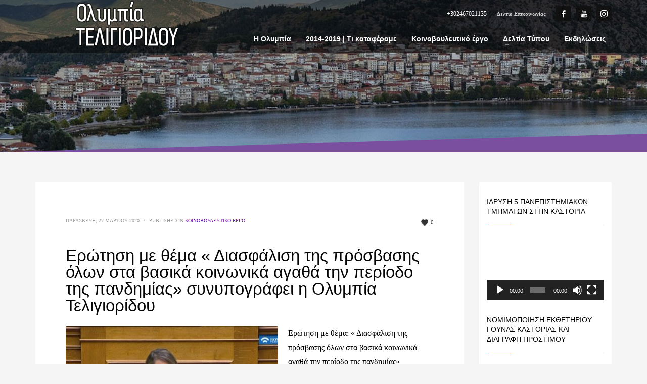

--- FILE ---
content_type: text/html; charset=UTF-8
request_url: https://teligioridou.gr/erotisi-me-thema-diasfalisi-tis-prosv/
body_size: 22786
content:
<!DOCTYPE html>
<html lang="el">
<head>
<meta charset="UTF-8"/>
<meta name="twitter:widgets:csp" content="on"/>
<link rel="profile" href="https://gmpg.org/xfn/11" />
<link rel="pingback" href="https://teligioridou.gr/xmlrpc.php"/>

<meta name='robots' content='index, follow, max-image-preview:large, max-snippet:-1, max-video-preview:-1' />
	<style>img:is([sizes="auto" i], [sizes^="auto," i]) { contain-intrinsic-size: 3000px 1500px }</style>
	
	<title>Ερώτηση με θέμα « Διασφάλιση της πρόσβασης όλων στα βασικά κοινωνικά αγαθά την περίοδο της πανδημίας» συνυπογράφει η Ολυμπία Τελιγιορίδου - Oλυμπία Τελιγιορίδου</title>
	<link rel="canonical" href="https://teligioridou.gr/erotisi-me-thema-diasfalisi-tis-prosv/" />
	<meta property="og:locale" content="el_GR" />
	<meta property="og:type" content="article" />
	<meta property="og:title" content="Ερώτηση με θέμα « Διασφάλιση της πρόσβασης όλων στα βασικά κοινωνικά αγαθά την περίοδο της πανδημίας» συνυπογράφει η Ολυμπία Τελιγιορίδου - Oλυμπία Τελιγιορίδου" />
	<meta property="og:description" content="Ερώτηση με θέμα: « Διασφάλιση της πρόσβασης όλων στα βασικά κοινωνικά αγαθά την περίοδο της πανδημίας» συνυπογράφει η Ολυμπία Τελιγιορίδου. &nbsp; Ακολουθεί το πλήρες κείμενο της ερώτησης: &nbsp; &nbsp; &nbsp; &nbsp; &nbsp; &nbsp; &nbsp; &nbsp; Αθήνα, 27 Μαρτίου 2020 ΕΡΩΤΗΣΗ ΚΑΙ ΑΙΤΗΣΗ ΚΑΤΑΘΕΣΗΣ ΕΓΓΡΑΦΩΝ Προς τους κ.κ. Υπουργούς 1. Περιβάλλοντος και Ενέργειας 2. Οικονομικών 3." />
	<meta property="og:url" content="https://teligioridou.gr/erotisi-me-thema-diasfalisi-tis-prosv/" />
	<meta property="og:site_name" content="Oλυμπία Τελιγιορίδου" />
	<meta property="article:publisher" content="https://www.facebook.com/teligioridousyriza" />
	<meta property="article:published_time" content="2020-03-27T15:30:10+00:00" />
	<meta property="article:modified_time" content="2023-06-02T10:04:28+00:00" />
	<meta property="og:image" content="https://teligioridou.gr/wp-content/uploads/2020/03/vouli-3-3-2020.jpg" />
	<meta property="og:image:width" content="1366" />
	<meta property="og:image:height" content="768" />
	<meta property="og:image:type" content="image/jpeg" />
	<meta name="author" content="usera" />
	<meta name="twitter:card" content="summary_large_image" />
	<meta name="twitter:label1" content="Συντάχθηκε από" />
	<meta name="twitter:data1" content="usera" />
	<script type="application/ld+json" class="yoast-schema-graph">{"@context":"https://schema.org","@graph":[{"@type":"WebPage","@id":"https://teligioridou.gr/erotisi-me-thema-diasfalisi-tis-prosv/","url":"https://teligioridou.gr/erotisi-me-thema-diasfalisi-tis-prosv/","name":"Ερώτηση με θέμα « Διασφάλιση της πρόσβασης όλων στα βασικά κοινωνικά αγαθά την περίοδο της πανδημίας» συνυπογράφει η Ολυμπία Τελιγιορίδου - Oλυμπία Τελιγιορίδου","isPartOf":{"@id":"https://teligioridou.gr/#website"},"primaryImageOfPage":{"@id":"https://teligioridou.gr/erotisi-me-thema-diasfalisi-tis-prosv/#primaryimage"},"image":{"@id":"https://teligioridou.gr/erotisi-me-thema-diasfalisi-tis-prosv/#primaryimage"},"thumbnailUrl":"https://teligioridou.gr/wp-content/uploads/2020/03/vouli-3-3-2020.jpg","datePublished":"2020-03-27T15:30:10+00:00","dateModified":"2023-06-02T10:04:28+00:00","author":{"@id":"https://teligioridou.gr/#/schema/person/d2d257c984e7d4753bf9b1e17a8cb5b5"},"breadcrumb":{"@id":"https://teligioridou.gr/erotisi-me-thema-diasfalisi-tis-prosv/#breadcrumb"},"inLanguage":"el","potentialAction":[{"@type":"ReadAction","target":["https://teligioridou.gr/erotisi-me-thema-diasfalisi-tis-prosv/"]}]},{"@type":"ImageObject","inLanguage":"el","@id":"https://teligioridou.gr/erotisi-me-thema-diasfalisi-tis-prosv/#primaryimage","url":"https://teligioridou.gr/wp-content/uploads/2020/03/vouli-3-3-2020.jpg","contentUrl":"https://teligioridou.gr/wp-content/uploads/2020/03/vouli-3-3-2020.jpg","width":1366,"height":768},{"@type":"BreadcrumbList","@id":"https://teligioridou.gr/erotisi-me-thema-diasfalisi-tis-prosv/#breadcrumb","itemListElement":[{"@type":"ListItem","position":1,"name":"Home","item":"https://teligioridou.gr/"},{"@type":"ListItem","position":2,"name":"Ερώτηση με θέμα « Διασφάλιση της πρόσβασης όλων στα βασικά κοινωνικά αγαθά την περίοδο της πανδημίας» συνυπογράφει η Ολυμπία Τελιγιορίδου"}]},{"@type":"WebSite","@id":"https://teligioridou.gr/#website","url":"https://teligioridou.gr/","name":"Oλυμπία Τελιγιορίδου","description":"π. Βουλευτής Καστοριάς | π. Υφυπουργός Αγροτικής Ανάπτυξης και Τροφίμων","potentialAction":[{"@type":"SearchAction","target":{"@type":"EntryPoint","urlTemplate":"https://teligioridou.gr/?s={search_term_string}"},"query-input":{"@type":"PropertyValueSpecification","valueRequired":true,"valueName":"search_term_string"}}],"inLanguage":"el"},{"@type":"Person","@id":"https://teligioridou.gr/#/schema/person/d2d257c984e7d4753bf9b1e17a8cb5b5","name":"usera","image":{"@type":"ImageObject","inLanguage":"el","@id":"https://teligioridou.gr/#/schema/person/image/","url":"https://secure.gravatar.com/avatar/715fe1042a06c32fc736eb3d36be58e3190fd01330beb3cfa6a81aa43f60ee46?s=96&d=mm&r=g","contentUrl":"https://secure.gravatar.com/avatar/715fe1042a06c32fc736eb3d36be58e3190fd01330beb3cfa6a81aa43f60ee46?s=96&d=mm&r=g","caption":"usera"},"url":"https://teligioridou.gr/author/usera/"}]}</script>


<link rel='dns-prefetch' href='//www.googletagmanager.com' />
<link rel='dns-prefetch' href='//fonts.googleapis.com' />
<link rel="alternate" type="application/rss+xml" title="Ροή RSS &raquo; Oλυμπία Τελιγιορίδου" href="https://teligioridou.gr/feed/" />
<script type="text/javascript">
/* <![CDATA[ */
window._wpemojiSettings = {"baseUrl":"https:\/\/s.w.org\/images\/core\/emoji\/16.0.1\/72x72\/","ext":".png","svgUrl":"https:\/\/s.w.org\/images\/core\/emoji\/16.0.1\/svg\/","svgExt":".svg","source":{"concatemoji":"https:\/\/teligioridou.gr\/wp-includes\/js\/wp-emoji-release.min.js?ver=6.8.3"}};
/*! This file is auto-generated */
!function(s,n){var o,i,e;function c(e){try{var t={supportTests:e,timestamp:(new Date).valueOf()};sessionStorage.setItem(o,JSON.stringify(t))}catch(e){}}function p(e,t,n){e.clearRect(0,0,e.canvas.width,e.canvas.height),e.fillText(t,0,0);var t=new Uint32Array(e.getImageData(0,0,e.canvas.width,e.canvas.height).data),a=(e.clearRect(0,0,e.canvas.width,e.canvas.height),e.fillText(n,0,0),new Uint32Array(e.getImageData(0,0,e.canvas.width,e.canvas.height).data));return t.every(function(e,t){return e===a[t]})}function u(e,t){e.clearRect(0,0,e.canvas.width,e.canvas.height),e.fillText(t,0,0);for(var n=e.getImageData(16,16,1,1),a=0;a<n.data.length;a++)if(0!==n.data[a])return!1;return!0}function f(e,t,n,a){switch(t){case"flag":return n(e,"\ud83c\udff3\ufe0f\u200d\u26a7\ufe0f","\ud83c\udff3\ufe0f\u200b\u26a7\ufe0f")?!1:!n(e,"\ud83c\udde8\ud83c\uddf6","\ud83c\udde8\u200b\ud83c\uddf6")&&!n(e,"\ud83c\udff4\udb40\udc67\udb40\udc62\udb40\udc65\udb40\udc6e\udb40\udc67\udb40\udc7f","\ud83c\udff4\u200b\udb40\udc67\u200b\udb40\udc62\u200b\udb40\udc65\u200b\udb40\udc6e\u200b\udb40\udc67\u200b\udb40\udc7f");case"emoji":return!a(e,"\ud83e\udedf")}return!1}function g(e,t,n,a){var r="undefined"!=typeof WorkerGlobalScope&&self instanceof WorkerGlobalScope?new OffscreenCanvas(300,150):s.createElement("canvas"),o=r.getContext("2d",{willReadFrequently:!0}),i=(o.textBaseline="top",o.font="600 32px Arial",{});return e.forEach(function(e){i[e]=t(o,e,n,a)}),i}function t(e){var t=s.createElement("script");t.src=e,t.defer=!0,s.head.appendChild(t)}"undefined"!=typeof Promise&&(o="wpEmojiSettingsSupports",i=["flag","emoji"],n.supports={everything:!0,everythingExceptFlag:!0},e=new Promise(function(e){s.addEventListener("DOMContentLoaded",e,{once:!0})}),new Promise(function(t){var n=function(){try{var e=JSON.parse(sessionStorage.getItem(o));if("object"==typeof e&&"number"==typeof e.timestamp&&(new Date).valueOf()<e.timestamp+604800&&"object"==typeof e.supportTests)return e.supportTests}catch(e){}return null}();if(!n){if("undefined"!=typeof Worker&&"undefined"!=typeof OffscreenCanvas&&"undefined"!=typeof URL&&URL.createObjectURL&&"undefined"!=typeof Blob)try{var e="postMessage("+g.toString()+"("+[JSON.stringify(i),f.toString(),p.toString(),u.toString()].join(",")+"));",a=new Blob([e],{type:"text/javascript"}),r=new Worker(URL.createObjectURL(a),{name:"wpTestEmojiSupports"});return void(r.onmessage=function(e){c(n=e.data),r.terminate(),t(n)})}catch(e){}c(n=g(i,f,p,u))}t(n)}).then(function(e){for(var t in e)n.supports[t]=e[t],n.supports.everything=n.supports.everything&&n.supports[t],"flag"!==t&&(n.supports.everythingExceptFlag=n.supports.everythingExceptFlag&&n.supports[t]);n.supports.everythingExceptFlag=n.supports.everythingExceptFlag&&!n.supports.flag,n.DOMReady=!1,n.readyCallback=function(){n.DOMReady=!0}}).then(function(){return e}).then(function(){var e;n.supports.everything||(n.readyCallback(),(e=n.source||{}).concatemoji?t(e.concatemoji):e.wpemoji&&e.twemoji&&(t(e.twemoji),t(e.wpemoji)))}))}((window,document),window._wpemojiSettings);
/* ]]> */
</script>
<link rel='stylesheet' id='imgmap_style-css' href='https://teligioridou.gr/wp-content/plugins/imagemapper/imgmap_style.css?ver=6.8.3' type='text/css' media='all' />
<link rel='stylesheet' id='zn_all_g_fonts-css' href='//fonts.googleapis.com/css?family=Roboto%3Aregular%2C300%2C700%2C900&#038;ver=6.8.3' type='text/css' media='all' />
<style id='wp-emoji-styles-inline-css' type='text/css'>

	img.wp-smiley, img.emoji {
		display: inline !important;
		border: none !important;
		box-shadow: none !important;
		height: 1em !important;
		width: 1em !important;
		margin: 0 0.07em !important;
		vertical-align: -0.1em !important;
		background: none !important;
		padding: 0 !important;
	}
</style>
<link rel='stylesheet' id='wp-block-library-css' href='https://teligioridou.gr/wp-includes/css/dist/block-library/style.min.css?ver=6.8.3' type='text/css' media='all' />
<style id='classic-theme-styles-inline-css' type='text/css'>
/*! This file is auto-generated */
.wp-block-button__link{color:#fff;background-color:#32373c;border-radius:9999px;box-shadow:none;text-decoration:none;padding:calc(.667em + 2px) calc(1.333em + 2px);font-size:1.125em}.wp-block-file__button{background:#32373c;color:#fff;text-decoration:none}
</style>
<style id='pdfemb-pdf-embedder-viewer-style-inline-css' type='text/css'>
.wp-block-pdfemb-pdf-embedder-viewer{max-width:none}

</style>
<style id='global-styles-inline-css' type='text/css'>
:root{--wp--preset--aspect-ratio--square: 1;--wp--preset--aspect-ratio--4-3: 4/3;--wp--preset--aspect-ratio--3-4: 3/4;--wp--preset--aspect-ratio--3-2: 3/2;--wp--preset--aspect-ratio--2-3: 2/3;--wp--preset--aspect-ratio--16-9: 16/9;--wp--preset--aspect-ratio--9-16: 9/16;--wp--preset--color--black: #000000;--wp--preset--color--cyan-bluish-gray: #abb8c3;--wp--preset--color--white: #ffffff;--wp--preset--color--pale-pink: #f78da7;--wp--preset--color--vivid-red: #cf2e2e;--wp--preset--color--luminous-vivid-orange: #ff6900;--wp--preset--color--luminous-vivid-amber: #fcb900;--wp--preset--color--light-green-cyan: #7bdcb5;--wp--preset--color--vivid-green-cyan: #00d084;--wp--preset--color--pale-cyan-blue: #8ed1fc;--wp--preset--color--vivid-cyan-blue: #0693e3;--wp--preset--color--vivid-purple: #9b51e0;--wp--preset--gradient--vivid-cyan-blue-to-vivid-purple: linear-gradient(135deg,rgba(6,147,227,1) 0%,rgb(155,81,224) 100%);--wp--preset--gradient--light-green-cyan-to-vivid-green-cyan: linear-gradient(135deg,rgb(122,220,180) 0%,rgb(0,208,130) 100%);--wp--preset--gradient--luminous-vivid-amber-to-luminous-vivid-orange: linear-gradient(135deg,rgba(252,185,0,1) 0%,rgba(255,105,0,1) 100%);--wp--preset--gradient--luminous-vivid-orange-to-vivid-red: linear-gradient(135deg,rgba(255,105,0,1) 0%,rgb(207,46,46) 100%);--wp--preset--gradient--very-light-gray-to-cyan-bluish-gray: linear-gradient(135deg,rgb(238,238,238) 0%,rgb(169,184,195) 100%);--wp--preset--gradient--cool-to-warm-spectrum: linear-gradient(135deg,rgb(74,234,220) 0%,rgb(151,120,209) 20%,rgb(207,42,186) 40%,rgb(238,44,130) 60%,rgb(251,105,98) 80%,rgb(254,248,76) 100%);--wp--preset--gradient--blush-light-purple: linear-gradient(135deg,rgb(255,206,236) 0%,rgb(152,150,240) 100%);--wp--preset--gradient--blush-bordeaux: linear-gradient(135deg,rgb(254,205,165) 0%,rgb(254,45,45) 50%,rgb(107,0,62) 100%);--wp--preset--gradient--luminous-dusk: linear-gradient(135deg,rgb(255,203,112) 0%,rgb(199,81,192) 50%,rgb(65,88,208) 100%);--wp--preset--gradient--pale-ocean: linear-gradient(135deg,rgb(255,245,203) 0%,rgb(182,227,212) 50%,rgb(51,167,181) 100%);--wp--preset--gradient--electric-grass: linear-gradient(135deg,rgb(202,248,128) 0%,rgb(113,206,126) 100%);--wp--preset--gradient--midnight: linear-gradient(135deg,rgb(2,3,129) 0%,rgb(40,116,252) 100%);--wp--preset--font-size--small: 13px;--wp--preset--font-size--medium: 20px;--wp--preset--font-size--large: 36px;--wp--preset--font-size--x-large: 42px;--wp--preset--spacing--20: 0.44rem;--wp--preset--spacing--30: 0.67rem;--wp--preset--spacing--40: 1rem;--wp--preset--spacing--50: 1.5rem;--wp--preset--spacing--60: 2.25rem;--wp--preset--spacing--70: 3.38rem;--wp--preset--spacing--80: 5.06rem;--wp--preset--shadow--natural: 6px 6px 9px rgba(0, 0, 0, 0.2);--wp--preset--shadow--deep: 12px 12px 50px rgba(0, 0, 0, 0.4);--wp--preset--shadow--sharp: 6px 6px 0px rgba(0, 0, 0, 0.2);--wp--preset--shadow--outlined: 6px 6px 0px -3px rgba(255, 255, 255, 1), 6px 6px rgba(0, 0, 0, 1);--wp--preset--shadow--crisp: 6px 6px 0px rgba(0, 0, 0, 1);}:where(.is-layout-flex){gap: 0.5em;}:where(.is-layout-grid){gap: 0.5em;}body .is-layout-flex{display: flex;}.is-layout-flex{flex-wrap: wrap;align-items: center;}.is-layout-flex > :is(*, div){margin: 0;}body .is-layout-grid{display: grid;}.is-layout-grid > :is(*, div){margin: 0;}:where(.wp-block-columns.is-layout-flex){gap: 2em;}:where(.wp-block-columns.is-layout-grid){gap: 2em;}:where(.wp-block-post-template.is-layout-flex){gap: 1.25em;}:where(.wp-block-post-template.is-layout-grid){gap: 1.25em;}.has-black-color{color: var(--wp--preset--color--black) !important;}.has-cyan-bluish-gray-color{color: var(--wp--preset--color--cyan-bluish-gray) !important;}.has-white-color{color: var(--wp--preset--color--white) !important;}.has-pale-pink-color{color: var(--wp--preset--color--pale-pink) !important;}.has-vivid-red-color{color: var(--wp--preset--color--vivid-red) !important;}.has-luminous-vivid-orange-color{color: var(--wp--preset--color--luminous-vivid-orange) !important;}.has-luminous-vivid-amber-color{color: var(--wp--preset--color--luminous-vivid-amber) !important;}.has-light-green-cyan-color{color: var(--wp--preset--color--light-green-cyan) !important;}.has-vivid-green-cyan-color{color: var(--wp--preset--color--vivid-green-cyan) !important;}.has-pale-cyan-blue-color{color: var(--wp--preset--color--pale-cyan-blue) !important;}.has-vivid-cyan-blue-color{color: var(--wp--preset--color--vivid-cyan-blue) !important;}.has-vivid-purple-color{color: var(--wp--preset--color--vivid-purple) !important;}.has-black-background-color{background-color: var(--wp--preset--color--black) !important;}.has-cyan-bluish-gray-background-color{background-color: var(--wp--preset--color--cyan-bluish-gray) !important;}.has-white-background-color{background-color: var(--wp--preset--color--white) !important;}.has-pale-pink-background-color{background-color: var(--wp--preset--color--pale-pink) !important;}.has-vivid-red-background-color{background-color: var(--wp--preset--color--vivid-red) !important;}.has-luminous-vivid-orange-background-color{background-color: var(--wp--preset--color--luminous-vivid-orange) !important;}.has-luminous-vivid-amber-background-color{background-color: var(--wp--preset--color--luminous-vivid-amber) !important;}.has-light-green-cyan-background-color{background-color: var(--wp--preset--color--light-green-cyan) !important;}.has-vivid-green-cyan-background-color{background-color: var(--wp--preset--color--vivid-green-cyan) !important;}.has-pale-cyan-blue-background-color{background-color: var(--wp--preset--color--pale-cyan-blue) !important;}.has-vivid-cyan-blue-background-color{background-color: var(--wp--preset--color--vivid-cyan-blue) !important;}.has-vivid-purple-background-color{background-color: var(--wp--preset--color--vivid-purple) !important;}.has-black-border-color{border-color: var(--wp--preset--color--black) !important;}.has-cyan-bluish-gray-border-color{border-color: var(--wp--preset--color--cyan-bluish-gray) !important;}.has-white-border-color{border-color: var(--wp--preset--color--white) !important;}.has-pale-pink-border-color{border-color: var(--wp--preset--color--pale-pink) !important;}.has-vivid-red-border-color{border-color: var(--wp--preset--color--vivid-red) !important;}.has-luminous-vivid-orange-border-color{border-color: var(--wp--preset--color--luminous-vivid-orange) !important;}.has-luminous-vivid-amber-border-color{border-color: var(--wp--preset--color--luminous-vivid-amber) !important;}.has-light-green-cyan-border-color{border-color: var(--wp--preset--color--light-green-cyan) !important;}.has-vivid-green-cyan-border-color{border-color: var(--wp--preset--color--vivid-green-cyan) !important;}.has-pale-cyan-blue-border-color{border-color: var(--wp--preset--color--pale-cyan-blue) !important;}.has-vivid-cyan-blue-border-color{border-color: var(--wp--preset--color--vivid-cyan-blue) !important;}.has-vivid-purple-border-color{border-color: var(--wp--preset--color--vivid-purple) !important;}.has-vivid-cyan-blue-to-vivid-purple-gradient-background{background: var(--wp--preset--gradient--vivid-cyan-blue-to-vivid-purple) !important;}.has-light-green-cyan-to-vivid-green-cyan-gradient-background{background: var(--wp--preset--gradient--light-green-cyan-to-vivid-green-cyan) !important;}.has-luminous-vivid-amber-to-luminous-vivid-orange-gradient-background{background: var(--wp--preset--gradient--luminous-vivid-amber-to-luminous-vivid-orange) !important;}.has-luminous-vivid-orange-to-vivid-red-gradient-background{background: var(--wp--preset--gradient--luminous-vivid-orange-to-vivid-red) !important;}.has-very-light-gray-to-cyan-bluish-gray-gradient-background{background: var(--wp--preset--gradient--very-light-gray-to-cyan-bluish-gray) !important;}.has-cool-to-warm-spectrum-gradient-background{background: var(--wp--preset--gradient--cool-to-warm-spectrum) !important;}.has-blush-light-purple-gradient-background{background: var(--wp--preset--gradient--blush-light-purple) !important;}.has-blush-bordeaux-gradient-background{background: var(--wp--preset--gradient--blush-bordeaux) !important;}.has-luminous-dusk-gradient-background{background: var(--wp--preset--gradient--luminous-dusk) !important;}.has-pale-ocean-gradient-background{background: var(--wp--preset--gradient--pale-ocean) !important;}.has-electric-grass-gradient-background{background: var(--wp--preset--gradient--electric-grass) !important;}.has-midnight-gradient-background{background: var(--wp--preset--gradient--midnight) !important;}.has-small-font-size{font-size: var(--wp--preset--font-size--small) !important;}.has-medium-font-size{font-size: var(--wp--preset--font-size--medium) !important;}.has-large-font-size{font-size: var(--wp--preset--font-size--large) !important;}.has-x-large-font-size{font-size: var(--wp--preset--font-size--x-large) !important;}
:where(.wp-block-post-template.is-layout-flex){gap: 1.25em;}:where(.wp-block-post-template.is-layout-grid){gap: 1.25em;}
:where(.wp-block-columns.is-layout-flex){gap: 2em;}:where(.wp-block-columns.is-layout-grid){gap: 2em;}
:root :where(.wp-block-pullquote){font-size: 1.5em;line-height: 1.6;}
</style>
<link rel='stylesheet' id='rs-plugin-settings-css' href='https://teligioridou.gr/wp-content/plugins/revslider/public/assets/css/settings.css?ver=5.4.7.4' type='text/css' media='all' />
<style id='rs-plugin-settings-inline-css' type='text/css'>
#rs-demo-id {}
</style>
<link rel='stylesheet' id='bigger-picture-css' href='https://teligioridou.gr/wp-content/plugins/youtube-channel/assets/lib/bigger-picture/css/bigger-picture.min.css?ver=3.25.2' type='text/css' media='all' />
<link rel='stylesheet' id='youtube-channel-css' href='https://teligioridou.gr/wp-content/plugins/youtube-channel/assets/css/youtube-channel.min.css?ver=3.25.2' type='text/css' media='all' />
<link rel='stylesheet' id='plhg-main-css-css' href='https://teligioridou.gr/wp-content/plugins/hogash-post-love/assets/frontend/css/plhg-styles.css?ver=1.0.0' type='text/css' media='all' />
<link rel='stylesheet' id='kallyas-styles-css' href='https://teligioridou.gr/wp-content/themes/kallyas/style.css?ver=4.19.0' type='text/css' media='all' />
<link rel='stylesheet' id='th-bootstrap-styles-css' href='https://teligioridou.gr/wp-content/themes/kallyas/css/bootstrap.min.css?ver=4.19.0' type='text/css' media='all' />
<link rel='stylesheet' id='th-theme-template-styles-css' href='https://teligioridou.gr/wp-content/themes/kallyas/css/template.min.css?ver=4.19.0' type='text/css' media='all' />
<link rel='stylesheet' id='zion-frontend-css' href='https://teligioridou.gr/wp-content/themes/kallyas/framework/zion-builder/assets/css/znb_frontend.css?ver=1.1.0' type='text/css' media='all' />
<link rel='stylesheet' id='1601-layout.css-css' href='//teligioridou.gr/wp-content/uploads/zion-builder/cache/1601-layout.css?ver=b205bd6bdb939d5b689617d304bbed51' type='text/css' media='all' />
<link rel='stylesheet' id='kallyas-child-css' href='https://teligioridou.gr/wp-content/themes/kallyas-child/style.css?ver=4.19.0' type='text/css' media='all' />
<link rel='stylesheet' id='kallyas-addon-nav-overlay-css-css' href='https://teligioridou.gr/wp-content/plugins/kallyas-addon-nav-overlay/assets/styles.min.css?ver=1.0.10' type='text/css' media='all' />
<link rel='stylesheet' id='th-theme-print-stylesheet-css' href='https://teligioridou.gr/wp-content/themes/kallyas/css/print.css?ver=4.19.0' type='text/css' media='print' />
<link rel='stylesheet' id='th-theme-options-styles-css' href='//teligioridou.gr/wp-content/uploads/zn_dynamic.css?ver=1739828075' type='text/css' media='all' />
<script type="text/javascript" src="https://teligioridou.gr/wp-includes/js/jquery/jquery.min.js?ver=3.7.1" id="jquery-core-js"></script>
<script type="text/javascript" src="https://teligioridou.gr/wp-includes/js/jquery/jquery-migrate.min.js?ver=3.4.1" id="jquery-migrate-js"></script>
<script type="text/javascript" id="utils-js-extra">
/* <![CDATA[ */
var userSettings = {"url":"\/","uid":"0","time":"1769757571","secure":"1"};
/* ]]> */
</script>
<script type="text/javascript" src="https://teligioridou.gr/wp-includes/js/utils.min.js?ver=6.8.3" id="utils-js"></script>
<script type="text/javascript" src="https://teligioridou.gr/wp-content/plugins/imagemapper/script/jquery.imagemapster.min.js?ver=6.8.3" id="imgmap_imagemapster-js"></script>
<script type="text/javascript" id="imgmap_script-js-extra">
/* <![CDATA[ */
var imgmap = {"ajaxurl":"https:\/\/teligioridou.gr\/wp-admin\/admin-ajax.php","pulseOption":"never","admin_logged":"","alt_dialog":"1"};
/* ]]> */
</script>
<script type="text/javascript" src="https://teligioridou.gr/wp-content/plugins/imagemapper/imagemapper_script.js?ver=6.8.3" id="imgmap_script-js"></script>
<script type="text/javascript" src="https://teligioridou.gr/wp-content/plugins/revslider/public/assets/js/jquery.themepunch.tools.min.js?ver=5.4.7.4" id="tp-tools-js"></script>
<script type="text/javascript" src="https://teligioridou.gr/wp-content/plugins/revslider/public/assets/js/jquery.themepunch.revolution.min.js?ver=5.4.7.4" id="revmin-js"></script>
<script type="text/javascript" id="plhg-main-script-js-extra">
/* <![CDATA[ */
var plhg_script_vars = {"ajaxurl":"https:\/\/teligioridou.gr\/wp-admin\/admin-ajax.php","nonce":"9ab95cb5eb","error_message":"Sorry, there was a problem processing your request."};
/* ]]> */
</script>
<script type="text/javascript" src="https://teligioridou.gr/wp-content/plugins/hogash-post-love/assets/frontend/js/script.js?ver=1.0.0" id="plhg-main-script-js"></script>

<!-- Google tag (gtag.js) snippet added by Site Kit -->

<!-- Google Analytics snippet added by Site Kit -->
<script type="text/javascript" src="https://www.googletagmanager.com/gtag/js?id=GT-P8RC52TJ" id="google_gtagjs-js" async></script>
<script type="text/javascript" id="google_gtagjs-js-after">
/* <![CDATA[ */
window.dataLayer = window.dataLayer || [];function gtag(){dataLayer.push(arguments);}
gtag("set","linker",{"domains":["teligioridou.gr"]});
gtag("js", new Date());
gtag("set", "developer_id.dZTNiMT", true);
gtag("config", "GT-P8RC52TJ");
/* ]]> */
</script>

<!-- End Google tag (gtag.js) snippet added by Site Kit -->
<link rel="https://api.w.org/" href="https://teligioridou.gr/wp-json/" /><link rel="alternate" title="JSON" type="application/json" href="https://teligioridou.gr/wp-json/wp/v2/posts/1601" /><link rel="EditURI" type="application/rsd+xml" title="RSD" href="https://teligioridou.gr/xmlrpc.php?rsd" />
<meta name="generator" content="WordPress 6.8.3" />
<link rel='shortlink' href='https://teligioridou.gr/?p=1601' />
<link rel="alternate" title="oEmbed (JSON)" type="application/json+oembed" href="https://teligioridou.gr/wp-json/oembed/1.0/embed?url=https%3A%2F%2Fteligioridou.gr%2Ferotisi-me-thema-diasfalisi-tis-prosv%2F" />
<link rel="alternate" title="oEmbed (XML)" type="text/xml+oembed" href="https://teligioridou.gr/wp-json/oembed/1.0/embed?url=https%3A%2F%2Fteligioridou.gr%2Ferotisi-me-thema-diasfalisi-tis-prosv%2F&#038;format=xml" />
<meta name="generator" content="Site Kit by Google 1.147.0" />		<meta name="theme-color"
			  content="#6a0dad">
				<meta name="viewport" content="width=device-width, initial-scale=1, maximum-scale=1"/>
		
		<!--[if lte IE 8]>
		<script type="text/javascript">
			var $buoop = {
				vs: {i: 10, f: 25, o: 12.1, s: 7, n: 9}
			};

			$buoop.ol = window.onload;

			window.onload = function () {
				try {
					if ($buoop.ol) {
						$buoop.ol()
					}
				}
				catch (e) {
				}

				var e = document.createElement("script");
				e.setAttribute("type", "text/javascript");
				e.setAttribute("src", "https://browser-update.org/update.js");
				document.body.appendChild(e);
			};
		</script>
		<![endif]-->

		<!-- for IE6-8 support of HTML5 elements -->
		<!--[if lt IE 9]>
		<script src="//html5shim.googlecode.com/svn/trunk/html5.js"></script>
		<![endif]-->
		
	<!-- Fallback for animating in viewport -->
	<noscript>
		<style type="text/css" media="screen">
			.zn-animateInViewport {visibility: visible;}
		</style>
	</noscript>
	
<!-- Meta Pixel Code -->
<script type='text/javascript'>
!function(f,b,e,v,n,t,s){if(f.fbq)return;n=f.fbq=function(){n.callMethod?
n.callMethod.apply(n,arguments):n.queue.push(arguments)};if(!f._fbq)f._fbq=n;
n.push=n;n.loaded=!0;n.version='2.0';n.queue=[];t=b.createElement(e);t.async=!0;
t.src=v;s=b.getElementsByTagName(e)[0];s.parentNode.insertBefore(t,s)}(window,
document,'script','https://connect.facebook.net/en_US/fbevents.js?v=next');
</script>
<!-- End Meta Pixel Code -->

          <script type='text/javascript'>
            var url = window.location.origin + '?ob=open-bridge';
            fbq('set', 'openbridge', '2302365773306922', url);
          </script>
        <script type='text/javascript'>fbq('init', '2302365773306922', {}, {
    "agent": "wordpress-6.8.3-4.1.1"
})</script><script type='text/javascript'>
    fbq('track', 'PageView', []);
  </script>
<!-- Google Tag Manager snippet added by Site Kit -->
<script type="text/javascript">
/* <![CDATA[ */

			( function( w, d, s, l, i ) {
				w[l] = w[l] || [];
				w[l].push( {'gtm.start': new Date().getTime(), event: 'gtm.js'} );
				var f = d.getElementsByTagName( s )[0],
					j = d.createElement( s ), dl = l != 'dataLayer' ? '&l=' + l : '';
				j.async = true;
				j.src = 'https://www.googletagmanager.com/gtm.js?id=' + i + dl;
				f.parentNode.insertBefore( j, f );
			} )( window, document, 'script', 'dataLayer', 'GTM-TQDPC63H' );
			
/* ]]> */
</script>

<!-- End Google Tag Manager snippet added by Site Kit -->
<meta name="generator" content="Powered by Slider Revolution 5.4.7.4 - responsive, Mobile-Friendly Slider Plugin for WordPress with comfortable drag and drop interface." />
<link rel="icon" href="https://teligioridou.gr/wp-content/uploads/2024/12/download-3-150x150.png" sizes="32x32" />
<link rel="icon" href="https://teligioridou.gr/wp-content/uploads/2024/12/download-3.png" sizes="192x192" />
<link rel="apple-touch-icon" href="https://teligioridou.gr/wp-content/uploads/2024/12/download-3.png" />
<meta name="msapplication-TileImage" content="https://teligioridou.gr/wp-content/uploads/2024/12/download-3.png" />
<script type="text/javascript">function setREVStartSize(e){									
						try{ e.c=jQuery(e.c);var i=jQuery(window).width(),t=9999,r=0,n=0,l=0,f=0,s=0,h=0;
							if(e.responsiveLevels&&(jQuery.each(e.responsiveLevels,function(e,f){f>i&&(t=r=f,l=e),i>f&&f>r&&(r=f,n=e)}),t>r&&(l=n)),f=e.gridheight[l]||e.gridheight[0]||e.gridheight,s=e.gridwidth[l]||e.gridwidth[0]||e.gridwidth,h=i/s,h=h>1?1:h,f=Math.round(h*f),"fullscreen"==e.sliderLayout){var u=(e.c.width(),jQuery(window).height());if(void 0!=e.fullScreenOffsetContainer){var c=e.fullScreenOffsetContainer.split(",");if (c) jQuery.each(c,function(e,i){u=jQuery(i).length>0?u-jQuery(i).outerHeight(!0):u}),e.fullScreenOffset.split("%").length>1&&void 0!=e.fullScreenOffset&&e.fullScreenOffset.length>0?u-=jQuery(window).height()*parseInt(e.fullScreenOffset,0)/100:void 0!=e.fullScreenOffset&&e.fullScreenOffset.length>0&&(u-=parseInt(e.fullScreenOffset,0))}f=u}else void 0!=e.minHeight&&f<e.minHeight&&(f=e.minHeight);e.c.closest(".rev_slider_wrapper").css({height:f})					
						}catch(d){console.log("Failure at Presize of Slider:"+d)}						
					};</script>
</head>

<body  class="wp-singular post-template-default single single-post postid-1601 single-format-standard wp-theme-kallyas wp-child-theme-kallyas-child res1170 kl-skin--light" itemscope="itemscope" itemtype="https://schema.org/WebPage" >


<div class="login_register_stuff">		<!-- Login/Register Modal forms - hidden by default to be opened through modal -->
			<div id="login_panel" class="loginbox-popup auth-popup mfp-hide">
				<div class="inner-container login-panel auth-popup-panel">
					<h3 class="m_title_ext auth-popup-title" itemprop="alternativeHeadline" >SIGN IN YOUR ACCOUNT TO HAVE ACCESS TO DIFFERENT FEATURES</h3>
					<form id="login_form" name="login_form" method="post" class="zn_form_login znhg-ajax-login-form" action="https://teligioridou.gr/wp-login.php">

						<div class="zn_form_login-result"></div>

						<div class="form-group kl-fancy-form">
							<input type="text" id="kl-username" name="log" class="form-control inputbox kl-fancy-form-input kl-fw-input"
								   placeholder="eg: james_smith"/>
							<label class="kl-font-alt kl-fancy-form-label">USERNAME</label>
						</div>

						<div class="form-group kl-fancy-form">
							<input type="password" id="kl-password" name="pwd" class="form-control inputbox kl-fancy-form-input kl-fw-input"
								   placeholder="type password"/>
							<label class="kl-font-alt kl-fancy-form-label">PASSWORD</label>
						</div>

						
						<label class="zn_remember auth-popup-remember" for="kl-rememberme">
							<input type="checkbox" name="rememberme" id="kl-rememberme" value="forever" class="auth-popup-remember-chb"/>
							 Remember Me						</label>

						<input type="submit" id="login" name="submit_button" class="btn zn_sub_button btn-fullcolor btn-md"
							   value="LOG IN"/>

						<input type="hidden" value="login" class="" name="zn_form_action"/>
						<input type="hidden" value="zn_do_login" class="" name="action"/>

						<div class="links auth-popup-links">
														<a href="#forgot_panel" class="kl-login-box auth-popup-link">FORGOT YOUR PASSWORD?</a>
						</div>
					</form>
				</div>
			</div>
		<!-- end login panel -->
				<div id="forgot_panel" class="loginbox-popup auth-popup forgot-popup mfp-hide">
			<div class="inner-container forgot-panel auth-popup-panel">
				<h3 class="m_title m_title_ext text-custom auth-popup-title" itemprop="alternativeHeadline" >FORGOT YOUR DETAILS?</h3>
				<form id="forgot_form" name="login_form" method="post" class="zn_form_lost_pass" action="https://teligioridou.gr/wp-login.php?action=lostpassword">
					<div class="zn_form_login-result"></div>
					<div class="form-group kl-fancy-form">
						<input type="text" id="forgot-email" name="user_login" class="form-control inputbox kl-fancy-form-input kl-fw-input" placeholder="..."/>
						<label class="kl-font-alt kl-fancy-form-label">USERNAME OR EMAIL</label>
					</div>
					<input type="hidden" name="wc_reset_password" value="true">
					<input type="hidden" id="_wpnonce" name="_wpnonce" value="7a7ea77fca" /><input type="hidden" name="_wp_http_referer" value="/erotisi-me-thema-diasfalisi-tis-prosv/" />					<div class="form-group">
						<input type="submit" id="recover" name="submit" class="btn btn-block zn_sub_button btn-fullcolor btn-md" value="SEND MY DETAILS!"/>
					</div>
					<div class="links auth-popup-links">
						<a href="#login_panel" class="kl-login-box auth-popup-link">AAH, WAIT, I REMEMBER NOW!</a>
					</div>
				</form>
			</div>
		</div><!-- end forgot pwd. panel -->
		</div><!-- end login register stuff -->		<div id="fb-root"></div>
		<script>(function (d, s, id) {
			var js, fjs = d.getElementsByTagName(s)[0];
			if (d.getElementById(id)) {return;}
			js = d.createElement(s); js.id = id;
			js.src = "https://connect.facebook.net/en_US/sdk.js#xfbml=1&version=v3.0";
			fjs.parentNode.insertBefore(js, fjs);
		}(document, 'script', 'facebook-jssdk'));</script>
		
<div id="zn-nav-overlay" class="znNavOvr znNavOvr--layoutS1 znNavOvr--animation1 znNavOvr--theme-light">

	<div class="znNavOvr-inner is-empty">

		<div class="znNavOvr-menuWrapper"></div>
	</div>

	<a href="#" class="znNavOvr-close znNavOvr-close--trSmall" id="znNavOvr-close">
		<span></span>
		<svg x="0px" y="0px" width="54px" height="54px" viewBox="0 0 54 54">
			<circle fill="transparent" stroke="#656e79" stroke-width="1" cx="27" cy="27" r="25" stroke-dasharray="157 157" stroke-dashoffset="157"></circle>
		</svg>
	</a>
</div>

<div id="page_wrapper">

<header id="header" class="site-header  style4    header--no-stick site-header--absolute-xs site-header-xs-color-scheme--gray headerstyle-xs--image_color  sticky-resize headerstyle--default site-header--absolute nav-th--light siteheader-classic siteheader-classic-normal sheader-sh--light"  >
		<div class="site-header-wrapper sticky-top-area">

		<div class="kl-top-header site-header-main-wrapper clearfix   sh--light">

			<div class="container siteheader-container header--oldstyles">

				<div class="fxb-row fxb-row-col-sm">

										<div class='fxb-col fxb fxb-center-x fxb-center-y fxb-basis-auto fxb-grow-0'>
								<div id="logo-container" class="logo-container  hasHoverMe logosize--yes zn-original-logo">
			<!-- Logo -->
			<h3 class='site-logo logo ' id='logo'><a href='https://teligioridou.gr/' class='site-logo-anch'><img class="logo-img site-logo-img" src="https://teligioridou.gr/wp-content/uploads/2024/12/OLIMPIA2025.png"  alt="Oλυμπία Τελιγιορίδου" title="π. Βουλευτής Καστοριάς | π. Υφυπουργός Αγροτικής Ανάπτυξης και Τροφίμων"  /></a></h3>			<!-- InfoCard -->
					</div>

							</div>
					
					<div class='fxb-col fxb-basis-auto'>

						

	<div class="separator site-header-separator visible-xs"></div>
	<div class="fxb-row site-header-row site-header-top ">

		<div class='fxb-col fxb fxb-start-x fxb-center-y fxb-basis-auto site-header-col-left site-header-top-left'>
								</div>

		<div class='fxb-col fxb fxb-end-x fxb-center-y fxb-basis-auto site-header-col-right site-header-top-right'>
						<div class="sh-component kl-header-toptext kl-font-alt">+302467021135 </div><ul id="menu-top-1" class=" topnav topnav-no-sc"><li class="menu-item menu-item-type-post_type menu-item-object-page menu-item-475"><a href="https://teligioridou.gr/erotiseis/">Δελτίο Επικοινωνίας</a></li>
</ul><ul class="sh-component social-icons sc--normal topnav navRight topnav-no-hdnav"><li class="topnav-li social-icons-li"><a href="https://www.facebook.com/teligioridousyriza/" data-zniconfam="kl-social-icons" data-zn_icon="" target="_blank" class="topnav-item social-icons-item scheader-icon-" title="Facebook"></a></li><li class="topnav-li social-icons-li"><a href="https://www.youtube.com/channel/UCqpET0pPmeyjjjoF1z5X8gg" data-zniconfam="kl-social-icons" data-zn_icon="" target="_blank" class="topnav-item social-icons-item scheader-icon-" title="Youtube"></a></li><li class="topnav-li social-icons-li"><a href="https://www.instagram.com/olimpia_kastoria/" data-zniconfam="kl-social-icons" data-zn_icon="" target="_blank" class="topnav-item social-icons-item scheader-icon-" title="Instagram"></a></li></ul>		</div>

	</div><!-- /.site-header-top -->

	<div class="separator site-header-separator visible-xs"></div>


<div class="fxb-row site-header-row site-header-main ">

	<div class='fxb-col fxb fxb-start-x fxb-center-y fxb-basis-auto site-header-col-left site-header-main-left'>
			</div>

	<div class='fxb-col fxb fxb-center-x fxb-center-y fxb-basis-auto site-header-col-center site-header-main-center'>
			</div>

	<div class='fxb-col fxb fxb-end-x fxb-center-y fxb-basis-auto site-header-col-right site-header-main-right'>

		<div class='fxb-col fxb fxb-end-x fxb-center-y fxb-basis-auto site-header-main-right-top'>
								<div class="sh-component main-menu-wrapper" role="navigation" itemscope="itemscope" itemtype="https://schema.org/SiteNavigationElement" >

					<div class="zn-res-menuwrapper">
			<a href="#" class="zn-res-trigger zn-menuBurger zn-menuBurger--4--m zn-menuBurger--anim3 " id="zn-res-trigger">
				<span></span>
				<span></span>
				<span></span>
			</a>
		</div><!-- end responsive menu -->
		<div id="main-menu" class="main-nav mainnav--overlay mainnav--active-bg mainnav--pointer-dash nav-mm--light zn_mega_wrapper "><ul id="menu-main" class="main-menu main-menu-nav zn_mega_menu "><li id="menu-item-21" class="main-menu-item menu-item menu-item-type-post_type menu-item-object-page menu-item-21  main-menu-item-top  menu-item-even menu-item-depth-0"><a href="https://teligioridou.gr/gnorimia/" class=" main-menu-link main-menu-link-top"><span>Η Ολυμπία</span></a></li>
<li id="menu-item-23" class="main-menu-item menu-item menu-item-type-post_type menu-item-object-page menu-item-23  main-menu-item-top  menu-item-even menu-item-depth-0"><a href="https://teligioridou.gr/ti-ekana/" class=" main-menu-link main-menu-link-top"><span>2014-2019 | Τι καταφέραμε</span></a></li>
<li id="menu-item-473" class="main-menu-item menu-item menu-item-type-taxonomy menu-item-object-category current-post-ancestor current-menu-parent current-post-parent menu-item-473  main-menu-item-top  menu-item-even menu-item-depth-0"><a href="https://teligioridou.gr/category/koinovouleftiko-ergo/" class=" main-menu-link main-menu-link-top"><span>Κοινοβουλευτικό έργο</span></a></li>
<li id="menu-item-403" class="main-menu-item menu-item menu-item-type-custom menu-item-object-custom menu-item-has-children menu-item-403  main-menu-item-top  menu-item-even menu-item-depth-0"><a class=" main-menu-link main-menu-link-top"><span>Δελτία Τύπου</span></a>
<ul class="sub-menu clearfix">
	<li id="menu-item-404" class="main-menu-item menu-item menu-item-type-taxonomy menu-item-object-category menu-item-404  main-menu-item-sub  menu-item-odd menu-item-depth-1"><a href="https://teligioridou.gr/category/anakoinoseis/" class=" main-menu-link main-menu-link-sub"><span>Ανακοινώσεις</span></a></li>
	<li id="menu-item-405" class="main-menu-item menu-item menu-item-type-taxonomy menu-item-object-category menu-item-405  main-menu-item-sub  menu-item-odd menu-item-depth-1"><a href="https://teligioridou.gr/category/apopseis/" class=" main-menu-link main-menu-link-sub"><span>Απόψεις</span></a></li>
	<li id="menu-item-474" class="main-menu-item menu-item menu-item-type-taxonomy menu-item-object-category menu-item-474  main-menu-item-sub  menu-item-odd menu-item-depth-1"><a href="https://teligioridou.gr/category/synentefxeis/" class=" main-menu-link main-menu-link-sub"><span>Συνεντεύξεις</span></a></li>
	<li id="menu-item-406" class="main-menu-item menu-item menu-item-type-taxonomy menu-item-object-category menu-item-406  main-menu-item-sub  menu-item-odd menu-item-depth-1"><a href="https://teligioridou.gr/category/deltia-typou/" class=" main-menu-link main-menu-link-sub"><span>Δελτία Τύπου</span></a></li>
</ul>
</li>
<li id="menu-item-472" class="main-menu-item menu-item menu-item-type-taxonomy menu-item-object-category menu-item-472  main-menu-item-top  menu-item-even menu-item-depth-0"><a href="https://teligioridou.gr/category/ekdiloseis/" class=" main-menu-link main-menu-link-top"><span>Εκδηλώσεις</span></a></li>
</ul></div>		</div>
		<!-- end main_menu -->
				</div>

		
	</div>

</div><!-- /.site-header-main -->


					</div>
				</div>
							</div><!-- /.siteheader-container -->
		</div><!-- /.site-header-main-wrapper -->

	</div><!-- /.site-header-wrapper -->
	</header>
<div id="page_header" class="page-subheader maskcontainer--mask7 mask7l page-subheader--auto page-subheader--inherit-hp uh_zn_def_header_style  psubhead-stheader--absolute sh-titles--right sh-tcolor--light">

    <div class="bgback"></div>

    
    <div class="th-sparkles"></div>

    <!-- DEFAULT HEADER STYLE -->
    <div class="ph-content-wrap">
        <div class="ph-content-v-center">
            <div>
                <div class="container">
                    <div class="row">
                        
                                            </div>
                    <!-- end row -->
                </div>
            </div>
        </div>
    </div>
    <div class="kl-mask kl-bottommask kl-mask--mask7 mask7l kl-mask--light">
<div class="skewmask-block" style="background-color:#7a4f9f"></div></div></div>

	<section id="content" class="site-content">
		<div class="container">
			<div class="row">

				<!--// Main Content: page content from WP_EDITOR along with the appropriate sidebar if one specified. -->
				<div class="right_sidebar col-sm-8 col-md-9 " role="main" itemprop="mainContentOfPage" >
					<div id="th-content-post">
						<div id="post-1601" class="kl-single-layout--modern post-1601 post type-post status-publish format-standard has-post-thumbnail hentry category-koinovouleftiko-ergo">

    
    <div class="itemView clearfix eBlog kl-blog kl-blog-list-wrapper kl-blog--style-light ">

        <div class="kl-blog-post" itemscope="itemscope" itemtype="https://schema.org/Blog" >

    <div class="kl-blog-post-header">
    <div class="kl-blog-post-details clearfix">

        <div class="pull-right hg-postlove-container">
            <!-- Display the postlove plugin here -->
            <div class="plhg-love-wrapper "><a href="#" class="plhg-love-action" data-post-id="1601" data-user-id="0"><svg version="1.1" class="plhg-love-icon" xmlns="http://www.w3.org/2000/svg" xmlns:xlink="http://www.w3.org/1999/xlink" viewBox="0 0 14 13" width="14" height="13">
					<path d="M14.219, 4.378c0, 1.229-0.636, 2.17-0.636, 2.17c-0.35, 0.516-0.979, 1.308-1.399, 1.759l-4.201, 4.511 c-0.42, 0.451-1.107, 0.451-1.527, 0L2.253, 8.307c-0.42-0.451-1.049-1.243-1.398-1.759c0, 0-0.636-0.94-0.636-2.17 c0-2.332, 1.76-4.222, 3.932-4.222c1.117, 0, 2.125, 0.5, 2.841, 1.303c0.079, 0.09, 0.079, 0.09, 0.079, 0.09c0.081, 0.104, 0.214, 0.104, 0.294, 0 c0, 0, 0, 0, 0.08-0.09c0.716-0.803, 1.725-1.303, 2.842-1.303C12.459, 0.156, 14.219, 2.046, 14.219, 4.378z"></path>
					</svg><span class="plhg-love-count">0</span></a></div>        </div>

        
        <div class="kl-blog-post-meta">
            
<span class="kl-blog-post-date updated" itemprop="datePublished" >
	Παρασκευή, 27 Μαρτίου 2020</span>
<span class="infSep kl-blog-post-details-sep"> / </span>
<span class="itemCategory kl-blog-post-category"> Published in  </span> <a href="https://teligioridou.gr/category/koinovouleftiko-ergo/" rel="category tag">Κοινοβουλευτικό έργο</a>        </div>
    </div>
</div>
<!-- end itemheader -->

<h1 class="page-title kl-blog-post-title entry-title" itemprop="headline" >Ερώτηση με θέμα « Διασφάλιση της πρόσβασης όλων στα βασικά κοινωνικά αγαθά την περίοδο της πανδημίας» συνυπογράφει η Ολυμπία Τελιγιορίδου</h1><div class="itemBody kl-blog-post-body kl-blog-cols-1" itemprop="text" >
    <!-- Blog Image -->
    <a data-lightbox="image" href="https://teligioridou.gr/wp-content/uploads/2020/03/vouli-3-3-2020.jpg" class="hoverBorder pull-left kl-blog-post-img kl-blog-post--default-view" ><img src="https://teligioridou.gr/wp-content/uploads/2020/03/vouli-3-3-2020-420x280_c.jpg" width="420" height="280" alt="" title="vouli 3-3-2020"/></a>    <!-- Blog Content -->
    <p>Ερώτηση με θέμα: « Διασφάλιση της πρόσβασης όλων στα βασικά κοινωνικά αγαθά την περίοδο της πανδημίας» συνυπογράφει η Ολυμπία Τελιγιορίδου.</p>
<p>&nbsp;</p>
<p>Ακολουθεί το πλήρες κείμενο της ερώτησης:</p>
<p>&nbsp;</p>
<p>&nbsp;</p>
<p>&nbsp;</p>
<p><span id="more-1601"></span></p>
<p>&nbsp;</p>
<p>&nbsp;</p>
<p>&nbsp;</p>
<p><img decoding="async" class="alignnone size-medium wp-image-594 aligncenter" src="https://teligioridou.gr/wp-content/uploads/2019/11/logo-ΣΥΡΙΖΑ-300x137.jpg" alt="" width="300" height="137" srcset="https://teligioridou.gr/wp-content/uploads/2019/11/logo-ΣΥΡΙΖΑ-300x137.jpg 300w, https://teligioridou.gr/wp-content/uploads/2019/11/logo-ΣΥΡΙΖΑ-280x128.jpg 280w, https://teligioridou.gr/wp-content/uploads/2019/11/logo-ΣΥΡΙΖΑ.jpg 500w" sizes="(max-width: 300px) 100vw, 300px" /></p>
<p>&nbsp;</p>
<p>&nbsp;</p>
<p style="text-align: right;"><strong>Αθήνα, 27 Μαρτίου 2020</strong></p>
<p style="text-align: center;">
<strong>ΕΡΩΤΗΣΗ ΚΑΙ ΑΙΤΗΣΗ ΚΑΤΑΘΕΣΗΣ ΕΓΓΡΑΦΩΝ</strong><br />
<strong>Προς τους κ.κ. Υπουργούς</strong><br />
<strong>1. Περιβάλλοντος και Ενέργειας</strong><br />
<strong>2. Οικονομικών</strong><br />
<strong>3. Εσωτερικών</strong><br />
<strong>4. Υποδομών και Μεταφορών</strong></p>
<p><strong>ΘΕΜΑ: « Διασφάλιση της πρόσβασης όλων στα βασικά κοινωνικά αγαθά την</strong><br />
<strong>περίοδο της πανδημίας»</strong></p>
<p>Η διασφάλιση της καθολικής πρόσβασης, και ιδιαίτερα των ευάλωτων κοινωνικών<br />
ομάδων, στα βασικά αγαθά του νερού και της ενέργειας πρέπει να είναι απαραίτητο<br />
συστατικό των δράσεων που υλοποιούμε ως κοινωνία για την αντιμετώπιση της<br />
πανδημίας του κορωνοϊού.<br />
Λαμβάνοντας υπόψη τις επιπτώσεις της κρίσης στην οικονομία, στις επιχειρήσεις,<br />
στους επαγγελματίες και στους εργαζόμενους, είναι προφανές ότι η καθολική<br />
πρόσβαση στο νερό και την ενέργεια πρέπει να εξασφαλιστεί, αυτήν την περίοδο, και<br />
μάλιστα με μέριμνα της πολιτείας.<br />
Αντίστοιχα μέτρα έχουν υλοποιηθεί και σε άλλες ευρωπαϊκές χώρες, με πρωτοβουλία<br />
των κυβερνήσεων και των αντίστοιχων ρυθμιστικών αρχών. Είναι ακόμη παγκοσμίως<br />
παραδεκτή η αδήριτη ανάγκη παρέμβασης της πολιτείας για την αντιμετώπιση των<br />
συνεπειών της πανδημίας και τη στήριξη της κοινωνίας.<br />
Εξαιτίας της απουσίας αντίστοιχων μέτρων, εκ μέρους της κυβέρνησης, ο ΣΥΡΙΖΑ<br />
κατέθεσε σχετική πρόταση στις 18 Μαρτίου, η οποία περιλαμβάνει τα κάτωθι μέτρα:<br />
1. Καμία διακοπή παροχής φυσικού αερίου, ηλεκτρικού ρεύματος και νερού, για ένα<br />
6μηνο ή όσο διαρκούν τα έκτακτα μέτρα.<br />
2. Καμία αύξηση στα τιμολόγια ύδρευσης-αποχέτευσης, φυσικού αερίου και<br />
ηλεκτρισμού, μέχρι το τέλος του 2020, μέτρο που πρέπει να αφορά όλους τους<br />
παρόχους.<br />
3. Παράταση εξόφλησης λογαριασμών ύδρευσης-αποχέτευσης, φυσικού αερίου και<br />
ηλεκτρισμού για 6 μήνες.<br />
4. Διερεύνηση της δυνατότητας κάλυψης του κόστους ύδρευσης-αποχέτευσης,<br />
φυσικού αερίου και ηλεκτρισμού, από την πολιτεία, για την περίοδο της πανδημίας,<br />
βάσει κοινωνικών και οικονομικών κριτηρίων που θα περιλαμβάνει ευάλωτες<br />
κοινωνικές ομάδες και επιχειρήσεις ή εργαζόμενους που έχασαν ή σταμάτησαν την<br />
εργασία τους.<br />
Παρότι από τις 18 Μαρτίου έχουν ενταθεί τα μέτρα εκ μέρους της πολιτείας και έχει<br />
εφαρμοστεί και περιορισμός της κυκλοφορίας η κυβέρνηση δεν έχει προχωρήσει<br />
στην υιοθέτηση των ανωτέρω μέτρων.<br />
Σε αυτές τις συνθήκες, και ενώ έχουν ληφθεί αντίστοιχες αποφάσεις σε ευρωπαϊκό<br />
επίπεδο για την εφαρμογή πολιτικών αντιμετώπισης της κρίσης, εκτός των<br />
δημοσιονομικών περιορισμών, καθώς και λαμβάνονται οικονομικά μέτρα για την<br />
ενίσχυση επιχειρήσεων, επαγγελματιών, εργαζομένων και ανέργων, στην Ελλάδα<br />
παρατηρείται αδιανόητη αδράνεια, ατολμία και καθυστέρηση εκ μέρους του<br />
Υπουργείου Περιβάλλοντος και Ενέργειας. Είναι προφανές ότι το κάλεσμα του κ.<br />
Χατζηδάκη προς τον ιδιωτικό τομέα για «δράσεις εταιρικής ευθύνης» δεν αρκεί.<br />
Ήδη, η εργασία και ο μισθός εκατοντάδων χιλιάδων εργαζομένων αμφισβητείται,<br />
καθώς χιλιάδες επιχειρήσεις έχουν κλείσει τις τελευταίες δύο εβδομάδες ενώ οι μεσομακροπρόθεσμες επιπτώσεις της κρίσης αναμένεται να ενταθούν το επόμενο<br />
διάστημα. Πώς, άραγε, θα παραμείνουν σπίτι τους οι άνθρωποι που έχασαν τη<br />
δουλειά τους, χωρίς ηλεκτρικό ρεύμα και θέρμανση;<br />
Ενώ λαμβάνονται μέτρα μείωσης του ενοικίου για τους εργαζόμενους που έχασαν τη<br />
δουλειά τους και για τις επιχειρήσεις που έκλεισαν, δεν έχει αναληφθεί καμία<br />
πρωτοβουλία ώστε να διασφαλιστεί η μη διακοπή/αποκοπή της παροχής ηλεκτρικού<br />
ρεύματος και νερού.<br />
Τα μέτρα διευκόλυνσης των καταναλωτών που ανακοίνωσε πρόσφατα η ΔΕΗ, η<br />
κατάργηση της πάγιας χρέωσης για όλους τους καταναλωτές, η έκπτωση 5 ευρώ για<br />
όσους λαμβάνουν ηλεκτρονικό λογαριασμό και η επιπλέον 8% για τους ευάλωτους<br />
πελάτες και για καταναλώσεις πάνω από 2.000 κιλοβατώρες, δεν μπορούν να<br />
ανταποκριθούν στις πρωτόγνωρες συνθήκες που βιώνει η κοινωνία. Όμως τα μέτρα<br />
αυτά εντάσσονται στο πλαίσιο της εταιρικής κοινωνικής της ευθύνης, αλλά δεν<br />
απαντούν στο αίτημα μη αποκοπής της ηλεκτρικής σύνδεσης σε πολίτες που<br />
ανήκουν σε ευάλωτες κοινωνικές ομάδες, είναι ενταγμένα σε Κοινωνικό Τιμολόγιο,<br />
αλλά παρά ταύτα λαμβάνουν έγγραφη προειδοποίηση αποκοπής για την πρώτη<br />
κατοικία τους αυτές τις ημέρες. Ενώ θα πρέπει να ληφθούν οριζόντια μέτρα που να<br />
αφορούν όλους τους παρόχους.<br />
Η ασαφής και χρονικά μη προσδιορισμένη αναφορά του κ. Χατζηδάκη, για τη<br />
δημιουργία μηχανισμού εγγυοδοσίας για τις ενεργειακές επιχειρήσεις, δεν<br />
περιλαμβάνεται, ακόμη, σε κάποια θεσμική απόφαση της κυβέρνησης και δεν<br />
εξασφαλίζει την κάλυψη των λογαριασμών ενέργειας και νερού των ευάλωτων<br />
κοινωνικών ομάδων, καθώς και τις υπόλοιπες χρεώσεις των λογαριασμών, όπως<br />
των ΟΤΑ.<br />
Επειδή η πρόσβαση στο νερό και την ενέργεια αποτελεί θέμα ζωής και βασικό<br />
δικαίωμα, ιδιαίτερα την κρίσιμη περίοδο της πανδημίας που ζούμε.<br />
Επειδή πολλά νοικοκυριά, επιχειρήσεις και επαγγελματίες, πολίτες που ανήκουν σε<br />
ευάλωτες κοινωνικές ομάδες, εργαζόμενοι, επαγγελματίες και επιχειρήσεις που έχουν<br />
πληγεί από τα μέτρα που εφαρμόζονται -ορθά και αναγκαστικά- για την αντιμετώπιση<br />
και την πρόληψη της πανδημίας αδυνατούν να καλύψουν τις οικονομικές τους<br />
υποχρεώσεις.<br />
Επειδή η κυβέρνηση αδρανεί, με αποτέλεσμα να εντείνεται η αγωνία όλων των<br />
ανθρώπων που βρίσκονται σε ιδιαιτέρως δυσμενή θέση λόγω της κρίσης<br />
του κορωνοϊού, ενώ παράλληλα, ανησυχούν για την προσωπική τους υγεία και των<br />
οικείων τους.</p>
<p><strong>Με βάση τα παραπάνω, ερωτώνται οι κ.κ. Υπουργοί:</strong><br />
<strong>1. Ποιες πρωτοβουλίες θα αναλάβουν για να διασφαλιστεί η αδιάλειπτη</strong><br />
<strong>παροχή νερού και ενέργειας σε όλους, για όσο διάστημα θα διαρκέσουν τα</strong><br />
<strong>έκτακτα μέτρα ;</strong><br />
<strong>2. Θα ληφθούν μέτρα άμεσα για να μη διακοπεί καμία σύνδεση νερού ή</strong><br />
<strong>ενέργειας ώστε, να μην μείνει κανείς χωρίς πρόσβαση στα βασικά αυτά</strong><br />
<strong>αγαθά, το διάστημα που η πολιτεία έχει επιβάλλει την παραμονή στο σπίτι</strong><br />
<strong>ως μέτρο ανάσχεσης της διασποράς του κορωνοϊού;</strong><br />
<strong>3. Θα ληφθούν μέτρα για τη μη αύξηση, εντός του 2020, των τιμολογίων</strong><br />
<strong>ύδρευσης-αποχέτευσης, φυσικού αερίου και ηλεκτρισμού;</strong><br />
<strong>4. Θα ληφθεί μέριμνα για τη δυνατότητα παράτασης εξόφλησης</strong><br />
<strong>λογαριασμών ύδρευσης-αποχέτευσης, φυσικού αερίου και ηλεκτρισμού,</strong><br />
<strong>καθώς τα νοικοκυριά, οι εργαζόμενοι και οι επιχειρήσεις πλήττονται</strong><br />
<strong>έντονα;</strong><br />
<strong>5. Θα ληφθεί μέριμνα για την απρόσκοπτη λειτουργία των ΔΕΥΑ</strong><br />
<strong>διασφαλίζοντας το αγαθό του νερού σε όλα τα νοικοκυριά και τις</strong><br />
<strong>επιχειρήσεις χωρίς καμία αύξηση;</strong><br />
<strong>6. Εξετάζεται η πρόβλεψη κάλυψης από την πολιτεία, του κόστους ύδρευσης</strong><br />
<strong>&#8211; αποχέτευσης, παροχής φυσικού αερίου και ηλεκτρισμού για τις ευάλωτες</strong><br />
<strong>κοινωνικές ομάδες, τις επιχειρήσεις και τους εργαζομένους που έχουν</strong><br />
<strong>πληγεί ιδιαίτερα, με βάση κοινωνικά και οικονομικά κριτήρια, για το</strong><br />
<strong>χρονικό διάστημα της πανδημίας;</strong><br />
<strong>Ζητούμε τέλος, την κατάθεση όλων των εγγράφων (ΑΚΕ) που σχετίζονται με τη</strong><br />
<strong>δημιουργία μηχανισμού εγγυοδοσίας κεφαλαίου κίνησης για τις ενεργειακές</strong><br />
<strong>επιχειρήσεις.</strong></p>
<p>Οι Ερωτώντες και αιτούντες Βουλευτές<br />
Φάμελλος Σωκράτης<br />
Τσακαλώτος Ευκλείδης<br />
Σπίρτζης Χρήστος<br />
Βαρεμένος Γιώργος<br />
Αβραμάκης Λευτέρης<br />
Αλεξιάδης Τρύφων<br />
Αναγνωστοπούλου Σία<br />
Αραχωβίτης Σταύρος<br />
Αυγέρη Θεοδώρα<br />
Αυλωνίτης Αλέξανδρος<br />
Βαρδάκης Σωκράτης<br />
Βασιλικός Βασίλης<br />
Βέττα Καλλιόπη<br />
Γεροβασίλη Όλγα<br />
Γιαννούλης Χρήστος<br />
Γκαρά Αναστασία (Νατάσα)<br />
Γκιόλας Γιάννης<br />
Δραγασάκης Γιάννης<br />
Δρίτσας Θεόδωρος<br />
Ζαχαριάδης Κώστας<br />
Ζεϊμπέκ Χουσεΐν<br />
Ζουράρις Κωνσταντίνος<br />
Ηγουμενίδης Νίκος<br />
Καλαματιανός Διονύσης<br />
Καρασαρλίδου Φρόσω<br />
Κασιμάτη Νίνα<br />
Καφαντάρη Χαρά<br />
Κόκκαλης Βασίλης<br />
Λάππας Σπύρος<br />
Μάλαμα Κυριακή<br />
Μαμουλάκης Χάρης<br />
Μάρκου Κώστας<br />
Μεϊκόπουλος Αλέξανδρος<br />
Μουζάλας Γιάννης<br />
Μπάρκας Κωνσταντίνος<br />
Μπουρνούς Γιάννης<br />
Μωραϊτης Θάνος<br />
Νοτοπούλου Κατερίνα<br />
Ξενογιαννακοπούλου Μαριλίζα<br />
Παπαηλιού Γιώργος<br />
Παπαχριστόπουλος Αθανάσιος<br />
Πέρκα Θεοπίστη (Πέτη)<br />
Πούλου Παναγιού (Γιώτα)<br />
Ραγκούσης Γιάννης<br />
Σαντορινιός Νεκτάριος<br />
Σαρακιώτης Γιάννης<br />
Σκουρλέτης Πάνος<br />
Σκουρολιάκος Πάνος<br />
Σκούφα Ελισάβετ (Μπέττυ)<br />
Συρμαλένιος Νίκος<br />
<strong>Τελιγιορίδου Ολυμπία</strong><br />
Τζούφη Μερόπη<br />
Τριανταφυλλίδης Αλέξανδρος<br />
Τσίπρας Γιώργος<br />
Φίλης Νίκος<br />
Φωτίου Θεανώ<br />
Χαρίτου Δημήτρης (Τάκης)<br />
Χατζηγιαννάκης Μίλτος<br />
Ψυχογιός Γιώργος</p>

</div>
<!-- end item body -->
<div class="clearfix"></div>

    <div class="row blog-sg-footer">
        <div class="col-sm-6">
            <!-- Social sharing -->
<div class="blog-item-share">
	<div class="zn-shareIcons" data-share-title="SHARE:"><a href="#" onclick="javascript:window.open('https://twitter.com/intent/tweet?url=https%3A%2F%2Fteligioridou.gr%2Ferotisi-me-thema-diasfalisi-tis-prosv%2F%3Futm_source%3Dsharetw&text=Check out - Ερώτηση με θέμα « Διασφάλιση της πρόσβασης όλων στα βασικά κοινωνικά αγαθά την περίοδο της πανδημίας» συνυπογράφει η Ολυμπία Τελιγιορίδου','SHARE','width=600,height=400'); return false;" title="SHARE ON TWITTER" class="zn-shareIcons-item zn-shareIcons-item--twitter"><span data-zniconfam="kl-social-icons" data-zn_icon=""></span></a><a href="#" onclick="javascript:window.open('https://www.facebook.com/sharer/sharer.php?display=popup&u=https%3A%2F%2Fteligioridou.gr%2Ferotisi-me-thema-diasfalisi-tis-prosv%2F%3Futm_source%3Dsharefb','SHARE','width=600,height=400'); return false;" title="SHARE ON FACEBOOK" class="zn-shareIcons-item zn-shareIcons-item--facebook"><span data-zniconfam="kl-social-icons" data-zn_icon=""></span></a><a href="#" onclick="javascript:window.open('https://plus.google.com/share?url=https%3A%2F%2Fteligioridou.gr%2Ferotisi-me-thema-diasfalisi-tis-prosv%2F%3Futm_source%3Dsharegp','SHARE','width=600,height=400'); return false;" title="SHARE ON GPLUS" class="zn-shareIcons-item zn-shareIcons-item--gplus"><span data-zniconfam="kl-social-icons" data-zn_icon=""></span></a><a href="#" onclick="javascript:window.open('http://pinterest.com/pin/create/button?url=https%3A%2F%2Fteligioridou.gr%2Ferotisi-me-thema-diasfalisi-tis-prosv%2F%3Futm_source%3Dsharepi&description=Check out - Ερώτηση με θέμα « Διασφάλιση της πρόσβασης όλων στα βασικά κοινωνικά αγαθά την περίοδο της πανδημίας» συνυπογράφει η Ολυμπία Τελιγιορίδου&media=https%3A%2F%2Fteligioridou.gr%2Fwp-content%2Fuploads%2F2020%2F03%2Fvouli-3-3-2020-280x157.jpg','SHARE','width=600,height=400'); return false;" title="SHARE ON PINTEREST" class="zn-shareIcons-item zn-shareIcons-item--pinterest"><span data-zniconfam="kl-social-icons" data-zn_icon=""></span></a><a href="/cdn-cgi/l/email-protection#[base64]" title="SHARE ON MAIL" class="zn-shareIcons-item zn-shareIcons-item--mail"><span data-zniconfam="kl-social-icons" data-zn_icon=""></span></a></div></div><!-- social links -->
        </div>
        <div class="col-sm-6">
                    </div>
    </div>

    
</div><!-- /.kl-blog-post -->
    </div>
    <!-- End Item Layout -->
</div>
					</div><!--// #th-content-post -->
				</div>

				<aside class=" col-sm-4 col-md-3 " role="complementary" itemscope="itemscope" itemtype="https://schema.org/WPSideBar" ><div class="zn_sidebar sidebar kl-sidebar--light element-scheme--light"><div id="media_video-3" class="widget zn-sidebar-widget widget_media_video"><h3 class="widgettitle zn-sidebar-widget-title title">Ίδρυση 5 Πανεπιστημιακών Τμημάτων στην Καστοριά</h3><div style="width:100%;" class="wp-video"><!--[if lt IE 9]><script>document.createElement('video');</script><![endif]-->
<video class="wp-video-shortcode" id="video-1601-1" preload="metadata" controls="controls"><source type="video/youtube" src="https://www.youtube.com/watch?v=-N_FiAiYfL8&#038;_=1" /><a href="https://www.youtube.com/watch?v=-N_FiAiYfL8">https://www.youtube.com/watch?v=-N_FiAiYfL8</a></video></div></div><div id="media_video-4" class="widget zn-sidebar-widget widget_media_video"><h3 class="widgettitle zn-sidebar-widget-title title">Νομιμοποίηση Εκθετηρίου Γούνας Καστοριάς και διαγραφή προστίμου</h3><div style="width:100%;" class="wp-video"><video class="wp-video-shortcode" id="video-1601-2" preload="metadata" controls="controls"><source type="video/youtube" src="https://www.youtube.com/watch?v=Z9Sx-ogjig4&#038;_=2" /><a href="https://www.youtube.com/watch?v=Z9Sx-ogjig4">https://www.youtube.com/watch?v=Z9Sx-ogjig4</a></video></div></div><div id="media_video-2" class="widget zn-sidebar-widget widget_media_video"><h3 class="widgettitle zn-sidebar-widget-title title">Νομιμοποίηση κτιρίων του Συλλόγου Φίλων Περιβάλλοντος Καστοριάς</h3><div style="width:100%;" class="wp-video"><video class="wp-video-shortcode" id="video-1601-3" preload="metadata" controls="controls"><source type="video/youtube" src="https://www.youtube.com/watch?v=kYL5wV22Rsc&#038;_=3" /><a href="https://www.youtube.com/watch?v=kYL5wV22Rsc">https://www.youtube.com/watch?v=kYL5wV22Rsc</a></video></div></div><div id="media_video-5" class="widget zn-sidebar-widget widget_media_video"><h3 class="widgettitle zn-sidebar-widget-title title">Φυσικό Αέριο και Εκπτωση στο Οικιακό λογαριασμό ρεύματος για ΟΛΟΥΣ</h3><div style="width:100%;" class="wp-video"><video class="wp-video-shortcode" id="video-1601-4" preload="metadata" controls="controls"><source type="video/youtube" src="https://youtu.be/MTvMkitgIjw?_=4" /><a href="https://youtu.be/MTvMkitgIjw">https://youtu.be/MTvMkitgIjw</a></video></div></div><div id="media_video-6" class="widget zn-sidebar-widget widget_media_video"><h3 class="widgettitle zn-sidebar-widget-title title">Ξεκίνησαν σήμερα οι εργασίες για την ανέγερση του Αστυνομικού Μεγάρου Καστοριάς.</h3><div style="width:100%;" class="wp-video"><video class="wp-video-shortcode" id="video-1601-5" preload="metadata" controls="controls"><source type="video/youtube" src="https://youtu.be/VCfMsHMnj-I?_=5" /><a href="https://youtu.be/VCfMsHMnj-I">https://youtu.be/VCfMsHMnj-I</a></video></div></div><div id="media_video-7" class="widget zn-sidebar-widget widget_media_video"><h3 class="widgettitle zn-sidebar-widget-title title">Δημιουργήσαμε Φορέα Διαχείρισης Προστατευόμενων Περιοχών Δυτικής Μακεδονίας με έδρα την Καστοριά.</h3><div style="width:100%;" class="wp-video"><video class="wp-video-shortcode" id="video-1601-6" preload="metadata" controls="controls"><source type="video/youtube" src="https://youtu.be/0ekQtzaTf9A?_=6" /><a href="https://youtu.be/0ekQtzaTf9A">https://youtu.be/0ekQtzaTf9A</a></video></div></div></div></aside>			</div>
		</div>
	</section><!--// #content -->
	<footer id="footer" class="site-footer"  role="contentinfo" itemscope="itemscope" itemtype="https://schema.org/WPFooter" >
		<div class="container">
			<div class="row"><div class="col-sm-4"></div><div class="col-sm-4"></div><div class="col-sm-4"></div></div><!-- end row -->
			<div class="row">
				<div class="col-sm-12">
					<div class="bottom site-footer-bottom clearfix">

						
						<ul class="social-icons sc--colored clearfix"><li class="social-icons-li title">GET SOCIAL</li><li class="social-icons-li"><a data-zniconfam="kl-social-icons" data-zn_icon="" href="https://www.facebook.com/teligioridousyriza/" target="_blank" title="Facebook" class="social-icons-item scfooter-icon-ue83f"></a></li><li class="social-icons-li"><a data-zniconfam="kl-social-icons" data-zn_icon="" href="https://www.youtube.com/channel/UCqpET0pPmeyjjjoF1z5X8gg" target="_blank" title="Youtube" class="social-icons-item scfooter-icon-ue830"></a></li><li class="social-icons-li"><a data-zniconfam="kl-social-icons" data-zn_icon="" href="https://www.instagram.com/olimpia_kastoria/" target="_blank" title="Instagram" class="social-icons-item scfooter-icon-ue859"></a></li></ul>
						
							<div class="copyright footer-copyright">
								<p class="footer-copyright-text">© 2019-2024. All rights reserved. Ολυμπία Τελιγιορίδου. </p>							</div><!-- end copyright -->
											</div>
					<!-- end bottom -->
				</div>
			</div>
			<!-- end row -->
		</div>
	</footer>
</div><!-- end page_wrapper -->

<a href="#" id="totop" class="u-trans-all-2s js-scroll-event" data-forch="300" data-visibleclass="on--totop">TOP</a>

<script data-cfasync="false" src="/cdn-cgi/scripts/5c5dd728/cloudflare-static/email-decode.min.js"></script><script type="speculationrules">
{"prefetch":[{"source":"document","where":{"and":[{"href_matches":"\/*"},{"not":{"href_matches":["\/wp-*.php","\/wp-admin\/*","\/wp-content\/uploads\/*","\/wp-content\/*","\/wp-content\/plugins\/*","\/wp-content\/themes\/kallyas-child\/*","\/wp-content\/themes\/kallyas\/*","\/*\\?(.+)"]}},{"not":{"selector_matches":"a[rel~=\"nofollow\"]"}},{"not":{"selector_matches":".no-prefetch, .no-prefetch a"}}]},"eagerness":"conservative"}]}
</script>
    <!-- Meta Pixel Event Code -->
    <script type='text/javascript'>
        document.addEventListener( 'wpcf7mailsent', function( event ) {
        if( "fb_pxl_code" in event.detail.apiResponse){
            eval(event.detail.apiResponse.fb_pxl_code);
        }
        }, false );
    </script>
    <!-- End Meta Pixel Event Code -->
        <div id='fb-pxl-ajax-code'></div>		<!-- Google Tag Manager (noscript) snippet added by Site Kit -->
		<noscript>
			<iframe src="https://www.googletagmanager.com/ns.html?id=GTM-TQDPC63H" height="0" width="0" style="display:none;visibility:hidden"></iframe>
		</noscript>
		<!-- End Google Tag Manager (noscript) snippet added by Site Kit -->
		<link rel='stylesheet' id='mediaelement-css' href='https://teligioridou.gr/wp-includes/js/mediaelement/mediaelementplayer-legacy.min.css?ver=4.2.17' type='text/css' media='all' />
<link rel='stylesheet' id='wp-mediaelement-css' href='https://teligioridou.gr/wp-includes/js/mediaelement/wp-mediaelement.min.css?ver=6.8.3' type='text/css' media='all' />
<script type="text/javascript" src="https://teligioridou.gr/wp-includes/js/jquery/ui/core.min.js?ver=1.13.3" id="jquery-ui-core-js"></script>
<script type="text/javascript" src="https://teligioridou.gr/wp-includes/js/jquery/ui/mouse.min.js?ver=1.13.3" id="jquery-ui-mouse-js"></script>
<script type="text/javascript" src="https://teligioridou.gr/wp-includes/js/jquery/ui/resizable.min.js?ver=1.13.3" id="jquery-ui-resizable-js"></script>
<script type="text/javascript" src="https://teligioridou.gr/wp-includes/js/jquery/ui/draggable.min.js?ver=1.13.3" id="jquery-ui-draggable-js"></script>
<script type="text/javascript" src="https://teligioridou.gr/wp-includes/js/jquery/ui/controlgroup.min.js?ver=1.13.3" id="jquery-ui-controlgroup-js"></script>
<script type="text/javascript" src="https://teligioridou.gr/wp-includes/js/jquery/ui/checkboxradio.min.js?ver=1.13.3" id="jquery-ui-checkboxradio-js"></script>
<script type="text/javascript" src="https://teligioridou.gr/wp-includes/js/jquery/ui/button.min.js?ver=1.13.3" id="jquery-ui-button-js"></script>
<script type="text/javascript" src="https://teligioridou.gr/wp-includes/js/jquery/ui/dialog.min.js?ver=1.13.3" id="jquery-ui-dialog-js"></script>
<script type="text/javascript" src="https://teligioridou.gr/wp-admin/js/editor.min.js?ver=6.8.3" id="editor-js"></script>
<script type="text/javascript" id="editor-js-after">
/* <![CDATA[ */
window.wp.oldEditor = window.wp.editor;
/* ]]> */
</script>
<script type="text/javascript" src="https://teligioridou.gr/wp-content/plugins/youtube-channel/assets/lib/bigger-picture/bigger-picture.min.js?ver=3.25.2" id="bigger-picture-js"></script>
<script type="text/javascript" src="https://teligioridou.gr/wp-content/plugins/youtube-channel/assets/js/youtube-channel.min.js?ver=3.25.2" id="youtube-channel-js"></script>
<script type="text/javascript" src="https://teligioridou.gr/wp-content/themes/kallyas/js/plugins.min.js?ver=4.19.0" id="kallyas_vendors-js"></script>
<script type="text/javascript" src="https://teligioridou.gr/wp-content/themes/kallyas/addons/scrollmagic/scrollmagic.js?ver=4.19.0" id="scrollmagic-js"></script>
<script type="text/javascript" id="zn-script-js-extra">
/* <![CDATA[ */
var zn_do_login = {"ajaxurl":"\/wp-admin\/admin-ajax.php","add_to_cart_text":"Item Added to cart!"};
var ZnThemeAjax = {"ajaxurl":"\/wp-admin\/admin-ajax.php","zn_back_text":"Back","zn_color_theme":"light","res_menu_trigger":"992","top_offset_tolerance":"","logout_url":"https:\/\/teligioridou.gr\/wp-login.php?action=logout&redirect_to=https%3A%2F%2Fteligioridou.gr&_wpnonce=b2db70955f"};
/* ]]> */
</script>
<script type="text/javascript" src="https://teligioridou.gr/wp-content/themes/kallyas/js/znscript.min.js?ver=4.19.0" id="zn-script-js"></script>
<script type="text/javascript" src="https://teligioridou.gr/wp-content/plugins/animated-text-element//assets/js/typed.min.js?ver=1.0.0" id="zn_animated_text_typed-js"></script>
<script type="text/javascript" src="https://teligioridou.gr/wp-content/plugins/animated-text-element//assets/js/script.js?ver=1.0.0" id="zn_animated_text_script-js"></script>
<script type="text/javascript" src="https://teligioridou.gr/wp-content/themes/kallyas/addons/slick/slick.min.js?ver=4.19.0" id="slick-js"></script>
<script type="text/javascript" id="zion-frontend-js-js-extra">
/* <![CDATA[ */
var ZionBuilderFrontend = {"allow_video_on_mobile":""};
/* ]]> */
</script>
<script type="text/javascript" src="https://teligioridou.gr/wp-content/themes/kallyas/framework/zion-builder/dist/znpb_frontend.bundle.js?ver=1.1.0" id="zion-frontend-js-js"></script>
<script type="text/javascript" src="https://teligioridou.gr/wp-content/plugins/kallyas-addon-nav-overlay/assets/app.min.js?ver=1.0.10" id="kallyas-addon-nav-overlay-js-js"></script>
<script type="text/javascript" id="mediaelement-core-js-before">
/* <![CDATA[ */
var mejsL10n = {"language":"el","strings":{"mejs.download-file":"\u0391\u03bd\u03ac\u03ba\u03c4\u03b7\u03c3\u03b7 \u03b1\u03c1\u03c7\u03b5\u03af\u03bf\u03c5","mejs.install-flash":"\u03a7\u03c1\u03b7\u03c3\u03b9\u03bc\u03bf\u03c0\u03bf\u03b9\u03b5\u03af\u03c4\u03b5 \u03ad\u03bd\u03b1\u03bd \u03c0\u03b5\u03c1\u03b9\u03b7\u03b3\u03b7\u03c4\u03ae \u03c0\u03bf\u03c5 \u03b4\u03b5\u03bd \u03ad\u03c7\u03b5\u03b9 \u03c4\u03bf Flash player \u03b5\u03bd\u03b5\u03c1\u03b3\u03bf\u03c0\u03bf\u03b9\u03b7\u03bc\u03ad\u03bd\u03bf \u03ae \u03b5\u03b3\u03ba\u03b1\u03c4\u03b5\u03c3\u03c4\u03b7\u03bc\u03ad\u03bd\u03bf. \u03a0\u03b1\u03c1\u03b1\u03ba\u03b1\u03bb\u03bf\u03cd\u03bc\u03b5 \u03b5\u03bd\u03b5\u03c1\u03b3\u03bf\u03c0\u03bf\u03b9\u03ae\u03c3\u03c4\u03b5 \u03c4\u03bf \u03c0\u03c1\u03cc\u03c3\u03b8\u03b5\u03c4\u03bf \u03c4\u03bf\u03c5 Flash player \u03ae \u03ba\u03ac\u03bd\u03c4\u03b5 \u03bb\u03ae\u03c8\u03b7 \u03c4\u03b7\u03c2 \u03c4\u03b5\u03bb\u03b5\u03c5\u03c4\u03b1\u03af\u03b1\u03c2 \u03ad\u03ba\u03b4\u03bf\u03c3\u03b7\u03c2 \u03b1\u03c0\u03cc https:\/\/get.adobe.com\/flashplayer\/","mejs.fullscreen":"\u03a0\u03bb\u03ae\u03c1\u03b7\u03c2 \u03bf\u03b8\u03cc\u03bd\u03b7","mejs.play":"\u0391\u03bd\u03b1\u03c0\u03b1\u03c1\u03b1\u03b3\u03c9\u03b3\u03ae","mejs.pause":"\u03a0\u03b1\u03cd\u03c3\u03b7","mejs.time-slider":"\u03a7\u03c1\u03cc\u03bd\u03bf\u03c2 \u03ba\u03cd\u03bb\u03b9\u03c3\u03b7\u03c2","mejs.time-help-text":"\u03a7\u03c1\u03b7\u03c3\u03b9\u03bc\u03bf\u03c0\u03bf\u03b9\u03ae\u03c3\u03c4\u03b5 \u03c4\u03b1 \u03c0\u03bb\u03ae\u03ba\u03c4\u03c1\u03b1 \u0391\u03c1\u03b9\u03c3\u03c4\u03b5\u03c1\u03cc\/\u0394\u03b5\u03be\u03af \u03b2\u03ad\u03bb\u03bf\u03c2 \u03b3\u03b9\u03b1 \u03bd\u03b1 \u03c0\u03c1\u03bf\u03c7\u03c9\u03c1\u03ae\u03c3\u03b5\u03c4\u03b5 \u03ad\u03bd\u03b1 \u03b4\u03b5\u03c5\u03c4\u03b5\u03c1\u03cc\u03bb\u03b5\u03c0\u03c4\u03bf, \u03a0\u03ac\u03bd\u03c9\/\u039a\u03ac\u03c4\u03c9 \u03b2\u03ad\u03bb\u03b7 \u03b3\u03b9\u03b1 \u03bd\u03b1 \u03c0\u03c1\u03bf\u03c7\u03c9\u03c1\u03ae\u03c3\u03b5\u03c4\u03b5 \u03b4\u03ad\u03ba\u03b1 \u03b4\u03b5\u03c5\u03c4\u03b5\u03c1\u03cc\u03bb\u03b5\u03c0\u03c4\u03b1.","mejs.live-broadcast":"\u0396\u03c9\u03bd\u03c4\u03b1\u03bd\u03ae \u03bc\u03b5\u03c4\u03ac\u03b4\u03bf\u03c3\u03b7","mejs.volume-help-text":"\u03a7\u03c1\u03b7\u03c3\u03b9\u03bc\u03bf\u03c0\u03bf\u03b9\u03b5\u03af\u03c3\u03c4\u03b5 \u03c4\u03b1 \u03c0\u03bb\u03ae\u03ba\u03c4\u03c1\u03b1 \u03a0\u03ac\u03bd\u03c9\/\u039a\u03ac\u03c4\u03c9 \u03b2\u03ad\u03bb\u03bf\u03c2 \u03b3\u03b9\u03b1 \u03bd\u03b1 \u03b1\u03c5\u03be\u03ae\u03c3\u03b5\u03c4\u03b5 \u03ae \u03bd\u03b1 \u03bc\u03b5\u03b9\u03ce\u03c3\u03b5\u03c4\u03b5 \u03ad\u03bd\u03c4\u03b1\u03c3\u03b7.","mejs.unmute":"\u0391\u03c0\u03bf\u03c3\u03af\u03b3\u03b1\u03c3\u03b7","mejs.mute":"\u03a3\u03af\u03b3\u03b1\u03c3\u03b7","mejs.volume-slider":"\u03a1\u03c5\u03b8\u03bc\u03b9\u03c3\u03c4\u03b9\u03ba\u03cc \u0388\u03bd\u03c4\u03b1\u03c3\u03b7\u03c2","mejs.video-player":"\u03a0\u03c1\u03cc\u03b3\u03c1\u03b1\u03bc\u03bc\u03b1 \u0391\u03bd\u03b1\u03c0\u03b1\u03c1\u03b1\u03b3\u03c9\u03b3\u03ae\u03c2 \u0392\u03af\u03bd\u03c4\u03b5\u03bf","mejs.audio-player":"\u03a0\u03c1\u03cc\u03b3\u03c1\u03b1\u03bc\u03bc\u03b1 \u0391\u03bd\u03b1\u03c0\u03b1\u03c1\u03b1\u03b3\u03c9\u03b3\u03ae\u03c2 \u0389\u03c7\u03bf\u03c5","mejs.captions-subtitles":"\u039b\u03b5\u03b6\u03ac\u03bd\u03c4\u03b5\u03c2\/\u03c5\u03c0\u03cc\u03c4\u03b9\u03c4\u03bb\u03bf\u03b9","mejs.captions-chapters":"\u039a\u03b5\u03c6\u03ac\u03bb\u03b1\u03b9\u03b1","mejs.none":"\u039a\u03b1\u03bc\u03af\u03b1","mejs.afrikaans":"\u0386\u03c6\u03c1\u03b9\u03ba\u03b1\u03b1\u03bd\u03c2","mejs.albanian":"\u0391\u03bb\u03b2\u03b1\u03bd\u03b9\u03ba\u03ac","mejs.arabic":"\u0391\u03c1\u03b1\u03b2\u03b9\u03ba\u03ac","mejs.belarusian":"\u039b\u03b5\u03c5\u03ba\u03bf\u03c1\u03c9\u03c3\u03b9\u03ba\u03ac","mejs.bulgarian":"\u0392\u03bf\u03c5\u03bb\u03b3\u03b1\u03c1\u03b9\u03ba\u03ac","mejs.catalan":"\u039a\u03b1\u03c4\u03b1\u03bb\u03b1\u03bd\u03b9\u03ba\u03ac","mejs.chinese":"\u039a\u03b9\u03bd\u03ad\u03b6\u03b9\u03ba\u03b1","mejs.chinese-simplified":"\u039a\u03b9\u03bd\u03ad\u03b6\u03b9\u03ba\u03b1 (\u0391\u03c0\u03bb\u03bf\u03c0\u03bf\u03b9\u03b7\u03bc\u03ad\u03bd\u03b1)","mejs.chinese-traditional":"\u039a\u03b9\u03bd\u03ad\u03b6\u03b9\u03ba\u03b1 (\u03a0\u03b1\u03c1\u03b1\u03b4\u03bf\u03c3\u03b9\u03b1\u03ba\u03ac)","mejs.croatian":"\u039a\u03c1\u03bf\u03b1\u03c4\u03b9\u03ba\u03ac","mejs.czech":"\u03a4\u03c3\u03ad\u03c7\u03b9\u03ba\u03b1","mejs.danish":"\u0394\u03b1\u03bd\u03ad\u03b6\u03b9\u03ba\u03b1","mejs.dutch":"\u039f\u03bb\u03bb\u03b1\u03bd\u03b4\u03b9\u03ba\u03ac","mejs.english":"\u0391\u03b3\u03b3\u03bb\u03b9\u03ba\u03ac","mejs.estonian":"\u0395\u03c3\u03b8\u03bf\u03bd\u03b9\u03b1\u03bd\u03ac","mejs.filipino":"\u03a6\u03b9\u03bb\u03b9\u03c0\u03c0\u03b9\u03bd\u03ad\u03b6\u03b9\u03ba\u03b1","mejs.finnish":"\u039f\u03bb\u03bf\u03ba\u03bb\u03ae\u03c1\u03c9\u03c3\u03b7","mejs.french":"\u0393\u03b1\u03bb\u03bb\u03b9\u03ba\u03ac","mejs.galician":"\u0393\u03b1\u03bb\u03b9\u03ba\u03b9\u03b1\u03bd\u03ac","mejs.german":"\u0393\u03b5\u03c1\u03bc\u03b1\u03bd\u03b9\u03ba\u03ac","mejs.greek":"\u0395\u03bb\u03bb\u03b7\u03bd\u03b9\u03ba\u03ac","mejs.haitian-creole":"\u039a\u03c1\u03b5\u03bf\u03bb\u03b9\u03ba\u03ac \u0391\u03ca\u03c4\u03ae\u03c2","mejs.hebrew":"\u0395\u03b2\u03c1\u03b1\u03ca\u03ba\u03ac","mejs.hindi":"\u03a7\u03af\u03bd\u03c4\u03b9","mejs.hungarian":"\u039f\u03c5\u03b3\u03b3\u03c1\u03b9\u03ba\u03ac","mejs.icelandic":"\u0399\u03c3\u03bb\u03b1\u03bd\u03b4\u03b9\u03ba\u03ac","mejs.indonesian":"\u0399\u03bd\u03b4\u03bf\u03bd\u03b7\u03c3\u03b9\u03b1\u03ba\u03ac","mejs.irish":"\u0399\u03c1\u03bb\u03b1\u03bd\u03b4\u03b9\u03ba\u03ac","mejs.italian":"\u0399\u03c4\u03b1\u03bb\u03b9\u03ba\u03ac","mejs.japanese":"\u0399\u03b1\u03c0\u03c9\u03bd\u03b9\u03ba\u03ac","mejs.korean":"\u039a\u03bf\u03b5\u03c1\u03ac\u03c4\u03b9\u03ba\u03b1","mejs.latvian":"\u039b\u03b5\u03c4\u03bf\u03bd\u03b9\u03ba\u03ac","mejs.lithuanian":"\u039b\u03b9\u03b8\u03bf\u03c5\u03b1\u03bd\u03b9\u03ba\u03ac","mejs.macedonian":"\u03a3\u03bb\u03b1\u03b2\u03bf\u03bc\u03b1\u03ba\u03b5\u03b4\u03bf\u03bd\u03b9\u03ba\u03ac","mejs.malay":"\u039c\u03b1\u03bb\u03b1\u03b9\u03c3\u03b9\u03b1\u03bd\u03ac","mejs.maltese":"\u039c\u03b1\u03bb\u03c4\u03ad\u03b6\u03b9\u03ba\u03b1","mejs.norwegian":"\u039d\u03bf\u03c1\u03b2\u03b7\u03b3\u03b9\u03ba\u03ac","mejs.persian":"\u03a0\u03b5\u03c1\u03c3\u03b9\u03ba\u03ac","mejs.polish":"\u03a0\u03bf\u03bb\u03c9\u03bd\u03b9\u03ba\u03ac","mejs.portuguese":"\u03a0\u03bf\u03c1\u03c4\u03bf\u03b3\u03b1\u03bb\u03b9\u03ba\u03ac","mejs.romanian":"\u03a1\u03bf\u03c5\u03bc\u03b1\u03bd\u03b9\u03ba\u03ac","mejs.russian":"\u03a1\u03c9\u03c3\u03b9\u03ba\u03ac","mejs.serbian":"\u03a3\u03b5\u03c1\u03b2\u03b9\u03ba\u03ac","mejs.slovak":"\u03a3\u03bb\u03bf\u03b2\u03b1\u03ba\u03b9\u03ba\u03ac","mejs.slovenian":"\u03a3\u03bb\u03bf\u03b2\u03b5\u03bd\u03b9\u03ba\u03ac","mejs.spanish":"\u0399\u03c3\u03c0\u03b1\u03bd\u03b9\u03ba\u03ac","mejs.swahili":"\u03a3\u03bf\u03c5\u03b1\u03c7\u03af\u03bb\u03b9","mejs.swedish":"\u03a3\u03bf\u03c5\u03b7\u03b4\u03b9\u03ba\u03ac","mejs.tagalog":"Tagalog","mejs.thai":"\u03a4\u03b1\u03ca\u03bb\u03b1\u03bd\u03b4\u03ad\u03b6\u03b9\u03ba\u03b1","mejs.turkish":"\u03a4\u03bf\u03c5\u03c1\u03ba\u03b9\u03ba\u03ac","mejs.ukrainian":"\u039f\u03c5\u03ba\u03c1\u03b1\u03bd\u03b9\u03ba\u03ac","mejs.vietnamese":"\u0392\u03b9\u03b5\u03c4\u03bd\u03b1\u03bc\u03ad\u03b6\u03b9\u03ba\u03b1","mejs.welsh":"\u039f\u03c5\u03b1\u03bb\u03b9\u03ba\u03ac","mejs.yiddish":"\u0393\u03af\u03bd\u03c4\u03b9\u03c2"}};
/* ]]> */
</script>
<script type="text/javascript" src="https://teligioridou.gr/wp-includes/js/mediaelement/mediaelement-and-player.min.js?ver=4.2.17" id="mediaelement-core-js"></script>
<script type="text/javascript" src="https://teligioridou.gr/wp-includes/js/mediaelement/mediaelement-migrate.min.js?ver=6.8.3" id="mediaelement-migrate-js"></script>
<script type="text/javascript" id="mediaelement-js-extra">
/* <![CDATA[ */
var _wpmejsSettings = {"pluginPath":"\/wp-includes\/js\/mediaelement\/","classPrefix":"mejs-","stretching":"responsive","audioShortcodeLibrary":"mediaelement","videoShortcodeLibrary":"mediaelement"};
/* ]]> */
</script>
<script type="text/javascript" src="https://teligioridou.gr/wp-includes/js/mediaelement/wp-mediaelement.min.js?ver=6.8.3" id="wp-mediaelement-js"></script>
<script type="text/javascript" src="https://teligioridou.gr/wp-includes/js/mediaelement/renderers/vimeo.min.js?ver=4.2.17" id="mediaelement-vimeo-js"></script>
<!-- My YouTube Channel --><script type="text/javascript"></script><svg style="position: absolute; width: 0; height: 0; overflow: hidden;" version="1.1" xmlns="http://www.w3.org/2000/svg" xmlns:xlink="http://www.w3.org/1999/xlink">
 <defs>

  <symbol id="icon-znb_close-thin" viewBox="0 0 100 100">
   <path d="m87.801 12.801c-1-1-2.6016-1-3.5 0l-33.801 33.699-34.699-34.801c-1-1-2.6016-1-3.5 0-1 1-1 2.6016 0 3.5l34.699 34.801-34.801 34.801c-1 1-1 2.6016 0 3.5 0.5 0.5 1.1016 0.69922 1.8008 0.69922s1.3008-0.19922 1.8008-0.69922l34.801-34.801 33.699 33.699c0.5 0.5 1.1016 0.69922 1.8008 0.69922 0.69922 0 1.3008-0.19922 1.8008-0.69922 1-1 1-2.6016 0-3.5l-33.801-33.699 33.699-33.699c0.89844-1 0.89844-2.6016 0-3.5z"/>
  </symbol>


  <symbol id="icon-znb_play" viewBox="0 0 22 28">
   <path d="M21.625 14.484l-20.75 11.531c-0.484 0.266-0.875 0.031-0.875-0.516v-23c0-0.547 0.391-0.781 0.875-0.516l20.75 11.531c0.484 0.266 0.484 0.703 0 0.969z"></path>
  </symbol>

 </defs>
</svg>
<script defer src="https://static.cloudflareinsights.com/beacon.min.js/vcd15cbe7772f49c399c6a5babf22c1241717689176015" integrity="sha512-ZpsOmlRQV6y907TI0dKBHq9Md29nnaEIPlkf84rnaERnq6zvWvPUqr2ft8M1aS28oN72PdrCzSjY4U6VaAw1EQ==" data-cf-beacon='{"version":"2024.11.0","token":"2a5b654e519f40548a4bea3748137915","r":1,"server_timing":{"name":{"cfCacheStatus":true,"cfEdge":true,"cfExtPri":true,"cfL4":true,"cfOrigin":true,"cfSpeedBrain":true},"location_startswith":null}}' crossorigin="anonymous"></script>
</body>
</html>


--- FILE ---
content_type: application/javascript
request_url: https://teligioridou.gr/wp-content/plugins/imagemapper/script/jquery.imagemapster.min.js?ver=6.8.3
body_size: 12705
content:
/* ImageMapster
   Version: 1.2.8 (12/30/2012)

Copyright 2011-2012 James Treworgy

http://www.outsharked.com/imagemapster
https://github.com/jamietre/ImageMapster

A jQuery plugin to enhance image maps.

*/
(function(e){e(function(){function i(){}function s(t){var n=new i;return n.then=function(e){var n;try{return e&&(n=e(t)),c(n===r?t:n)}catch(i){return o(i)}},e(n)}function o(t){var n=new i;return n.then=function(e,n){var i;try{return n?(i=n(t),c(i===r?t:i)):o(t)}catch(s){return o(s)}},e(n)}function u(e){return l(e,function(e){return o(e)})}function a(){function p(e,t,n){return l(e,t,n)}function d(e){h(s(e))}function v(e){h(o(e))}function m(e){c(e)}var t,n,u,f,l,c,h;return u=[],f=[],l=function(t,n,r){var i=a();return u.push(function(e){e.then(t,n).then(i.resolve,i.reject,i.progress)}),r&&f.push(r),i.promise},c=function(e){var t,n=0;while(t=f[n++])t(e)},h=function(e){var t,n=0;l=e.then,h=c=function(){throw new Error("already completed")},f=r;while(t=u[n++])t(e);u=[]},t={},n=new i,n.then=t.then=p,t.promise=e(n),t.resolver=e({resolve:t.resolve=d,reject:t.reject=v,progress:t.progress=m}),t}function f(e){return e&&typeof e.then=="function"}function l(e,t,n,r){var i=c(e);return i.then(t,n,r)}function c(e){var t,n;return e instanceof i?t=e:(n=a(),f(e)?(e.then(n.resolve,n.reject,n.progress),t=n.promise):(n.resolve(e),t=n.promise)),t}function h(e,t,n,r,i){return E(2,arguments),l(e,function(e){function m(e){c(e)}function g(e){h(e)}function y(e){p(e)}function b(){c=h=p=S}var s,o,u,f,c,h,p,d,v;d=e.length>>>0,s=Math.max(0,Math.min(t,d)),o=[],f=a(),u=l(f,n,r,i);if(!s)f.resolve(o);else{c=function(e){o.push(e),--s||(b(),f.resolve(o))},h=function(e){b(),f.reject(e)},p=f.progress;for(v=0;v<d;++v)v in e&&l(e[v],m,g,y)}return u})}function p(e,t,n,r){return E(1,arguments),l(e,function(e){return b(e,d,[])}).then(t,n,r)}function d(e,t,n){return e[n]=t,e}function v(e,t,n,r){function i(e){return t?t(e[0]):e[0]}return h(e,1,i,n,r)}function m(e,t){return l(e,function(e){return g(e,t)})}function g(e,t){var n,r,i;r=e.length>>>0,n=new Array(r);for(i=0;i<r;i++)i in e&&(n[i]=l(e[i],t));return b(n,d,n)}function y(e,t,i){var s=n.call(arguments,1);return l(e,function(e){return b.apply(r,[e].concat(s))})}function b(e,n,r){var i,s;return i=e.length,s=[function(e,t,r){return l(e,function(e){return l(t,function(t){return n(e,t,r,i)})})}],arguments.length>2&&s.push(r),t.apply(e,s)}function w(e,t,n){var r=arguments.length>2;return l(e,function(e){return r&&(e=n),t.resolve(e),e},function(e){return t.reject(e),o(e)},t.progress)}function E(e,t){var n,r=t.length;while(r>e){n=t[--r];if(n!=null&&typeof n!="function")throw new Error("callback is not a function")}}function S(){}var e,t,n,r;return l.defer=a,l.reject=u,l.isPromise=f,l.all=p,l.some=h,l.any=v,l.map=m,l.reduce=y,l.chain=w,e=Object.freeze||function(e){return e},i.prototype=e({always:function(e,t){return this.then(e,e,t)},otherwise:function(e){return this.then(r,e)}}),n=[].slice,t=[].reduce||function(e){var t,n,r,i,s;s=0,t=Object(this),i=t.length>>>0,n=arguments;if(n.length<=1)for(;;){if(s in t){r=t[s++];break}if(++s>=i)throw new TypeError}else r=n[1];for(;s<i;++s)s in t&&(r=e(r,t[s],s,t));return r},l})})(typeof define=="function"?define:function(e){typeof module!="undefined"?module.exports=e():jQuery.mapster_when=e()}),function($){$.fn.mapster=function(e){var t=$.mapster.impl;if($.isFunction(t[e]))return t[e].apply(this,Array.prototype.slice.call(arguments,1));if(typeof e=="object"||!e)return t.bind.apply(this,arguments);$.error("Method "+e+" does not exist on jQuery.mapster")},$.mapster={version:"1.2.8",render_defaults:{isSelectable:!0,isDeselectable:!0,fade:!1,fadeDuration:150,fill:!0,fillColor:"000000",fillColorMask:"FFFFFF",fillOpacity:.7,highlight:!0,stroke:!1,strokeColor:"ff0000",strokeOpacity:1,strokeWidth:1,includeKeys:"",altImage:null,altImageId:null,altImages:{}},defaults:{clickNavigate:!1,wrapClass:null,wrapCss:null,onGetList:null,sortList:!1,listenToList:!1,mapKey:"",mapValue:"",singleSelect:!1,listKey:"value",listSelectedAttribute:"selected",listSelectedClass:null,onClick:null,onMouseover:null,onMouseout:null,mouseoutDelay:0,onStateChange:null,boundList:null,onConfigured:null,configTimeout:3e4,noHrefIsMask:!0,scaleMap:!0,safeLoad:!1,areas:[]},shared_defaults:{render_highlight:{fade:!0},render_select:{fade:!1},staticState:null,selected:null},area_defaults:{includeKeys:"",isMask:!1},canvas_style:{position:"absolute",left:0,top:0,padding:0,border:0},hasCanvas:null,isTouch:null,windowLoaded:!1,map_cache:[],hooks:{},addHook:function(e,t){this.hooks[e]=(this.hooks[e]||[]).push(t)},callHooks:function(e,t){$.each(this.hooks[e]||[],function(e,n){n.apply(t)})},utils:{when:$.mapster_when,defer:$.mapster_when.defer,subclass:function(e,t){var n=function(){var n=this,r=Array.prototype.slice.call(arguments,0);n.base=e.prototype,n.base.init=function(){e.prototype.constructor.apply(n,r)},t.apply(n,r)};return n.prototype=new e,n.prototype.constructor=n,n},asArray:function(e){return e.constructor===Array?e:this.split(e)},split:function(e,t){var n,r,i=e.split(",");for(n=0;n<i.length;n++)r=$.trim(i[n]),r===""?i.splice(n,1):i[n]=t?t(r):r;return i},updateProps:function(e,t){var n,r=e||{},i=$.isEmptyObject(r)?t:e;return n=[],$.each(i,function(e){n.push(e)}),$.each(Array.prototype.slice.call(arguments,1),function(e,t){$.each(t||{},function(e){if(!n||$.inArray(e,n)>=0){var i=t[e];$.isPlainObject(i)?r[e]=$.extend(r[e]||{},i):i&&i.constructor===Array?r[e]=i.slice(0):typeof i!="undefined"&&(r[e]=t[e])}})}),r},isElement:function(e){return typeof HTMLElement=="object"?e instanceof HTMLElement:e&&typeof e=="object"&&e.nodeType===1&&typeof e.nodeName=="string"},indexOfProp:function(e,t,n){var r=e.constructor===Array?-1:null;return $.each(e,function(e,i){if(i&&(t?i[t]:i)===n)return r=e,!1}),r},boolOrDefault:function(e,t){return this.isBool(e)?e:t||!1},isBool:function(e){return typeof e=="boolean"},isUndef:function(e){return typeof e=="undefined"},ifFunction:function(e,t,n){$.isFunction(e)&&e.call(t,n)},size:function(e,t){var n=$.mapster.utils;return{width:t?e.width||e.naturalWidth:n.imgWidth(e,!0),height:t?e.height||e.naturalHeight:n.imgHeight(e,!0),complete:function(){return!!this.height&&!!this.width}}},setOpacity:function(e,t){e.style.opacity=t},fader:function(){var e={},t=0,n=function(r,i,s,o){var u,a=o/15,f,l=$.mapster.utils;if(typeof r=="number"){f=e[r];if(!f)return}else u=l.indexOfProp(e,null,r),u&&delete e[u],e[++t]=f=r,r=t;s=s||1,i=i+s/a>s-.01?s:i+s/a,l.setOpacity(f,i),i<s&&setTimeout(function(){n(r,i,s,o)},15)};return n}()},getBoundList:function(e,t){if(!e.boundList)return null;var n,r,i=$(),s=$.mapster.utils.split(t);return e.boundList.each(function(t,o){for(n=0;n<s.length;n++)r=s[n],$(o).is("["+e.listKey+'="'+r+'"]')&&(i=i.add(o))}),i},setBoundListProperties:function(e,t,n){t.each(function(t,r){e.listSelectedClass&&(n?$(r).addClass(e.listSelectedClass):$(r).removeClass(e.listSelectedClass)),e.listSelectedAttribute&&$(r).attr(e.listSelectedAttribute,n)})},getMapDataIndex:function(e){var t,n;switch(e.tagName&&e.tagName.toLowerCase()){case"area":n=$(e).parent().attr("name"),t=$("img[usemap='#"+n+"']")[0];break;case"img":t=e}return t?this.utils.indexOfProp(this.map_cache,"image",t):-1},getMapData:function(e){var t=this.getMapDataIndex(e.length?e[0]:e);if(t>=0)return t>=0?this.map_cache[t]:null},queueCommand:function(e,t,n,r){return e?!e.complete||e.currentAction?(e.commands.push({that:t,command:n,args:r}),!0):!1:!1},unload:function(){this.impl.unload(),this.utils=null,this.impl=null,$.fn.mapster=null,$.mapster=null,$("*").unbind()}};var m=$.mapster,u=m.utils,ap=Array.prototype;$.each(["width","height"],function(e,t){var n=t.substr(0,1).toUpperCase()+t.substr(1);u["img"+n]=function(e,r){return(r?$(e)[t]():0)||e[t]||e["natural"+n]||e["client"+n]||e["offset"+n]}}),m.Method=function(e,t,n,r){var i=this;i.name=r.name,i.output=e,i.input=e,i.first=r.first||!1,i.args=r.args?ap.slice.call(r.args,0):[],i.key=r.key,i.func_map=t,i.func_area=n,i.name=r.name,i.allowAsync=r.allowAsync||!1},m.Method.prototype.go=function(){var e,t,n,r,i,s=this.input,o=[],u=this;r=s.length;for(e=0;e<r;e++){t=$.mapster.getMapData(s[e]);if(t){if(!u.allowAsync&&m.queueCommand(t,u.input,u.name,u.args)){this.first&&(i="");continue}n=t.getData(s[e].nodeName==="AREA"?s[e]:this.key),n?$.inArray(n,o)<0&&o.push(n):i=this.func_map.apply(t,u.args);if(this.first||typeof i!="undefined")break}}return $(o).each(function(e,t){i=u.func_area.apply(t,u.args)}),typeof i!="undefined"?i:this.output},$.mapster.impl=function(){function merge_areas(e,t){var n,r,i=e.options.areas;t&&$.each(t,function(t,s){if(!s||!s.key)return;r=u.indexOfProp(i,"key",s.key),r>=0?$.extend(i[r],s):i.push(s),n=e.getDataForKey(s.key),n&&$.extend(n.options,s)})}function merge_options(e,t){var n=u.updateProps({},t);delete n.areas,u.updateProps(e.options,n),merge_areas(e,t.areas),u.updateProps(e.area_options,e.options)}var me={},removeMap,addMap;return addMap=function(e){return m.map_cache.push(e)-1},removeMap=function(e){m.map_cache.splice(e.index,1);for(var t=m.map_cache.length-1;t>=this.index;t--)m.map_cache[t].index--},me.get=function(e){var t=m.getMapData(this);if(!t||!t.complete)throw"Can't access data until binding complete.";return(new m.Method(this,function(){return this.getSelected()},function(){return this.isSelected()},{name:"get",args:arguments,key:e,first:!0,allowAsync:!0,defaultReturn:""})).go()},me.data=function(e){return(new m.Method(this,null,function(){return this},{name:"data",args:arguments,key:e})).go()},me.highlight=function(e){return(new m.Method(this,function(){if(e!==!1){var t=this.highlightId;return t>=0?this.data[t].key:null}this.ensureNoHighlight()},function(){this.highlight()},{name:"highlight",args:arguments,key:e,first:!0})).go()},me.keys=function(e,t){function i(e){var r,i=[];t?(r=e.areas(),$.each(r,function(e,t){i=i.concat(t.keys)})):i.push(e.key),$.each(i,function(e,t){$.inArray(t,n)<0&&n.push(t)})}var n=[],r=m.getMapData(this);if(!r||!r.complete)throw"Can't access data until binding complete.";return!r||!r.complete?"":(typeof e=="string"?t?i(r.getDataForKey(e)):n=[r.getKeysForGroup(e)]:(t=e,this.each(function(e,t){t.nodeName==="AREA"&&i(r.getDataForArea(t))})),n.join(","))},me.select=function(){me.set.call(this,!0)},me.deselect=function(){me.set.call(this,!1)},me.set=function(e,t,n){function f(t){if(t)switch(e){case!0:t.select(s);break;case!1:t.deselect(!0);break;default:t.toggle(s)}}function l(e){e&&$.inArray(e,a)<0&&(a.push(e),o+=(o===""?"":",")+e.key)}function c(t){$.each(a,function(e,t){f(t)}),e||t.removeSelectionFinish(),t.options.boundList&&m.setBoundListProperties(t.options,m.getBoundList(t.options,o),e)}var r,i,s=n,o,a;return this.filter("img,area").each(function(n,f){var h;i=m.getMapData(f),i!==r&&(r&&c(r),a=[],o=""),i&&(h="",f.nodeName.toUpperCase()==="IMG"?m.queueCommand(i,$(f),"set",[e,t,s])||(t instanceof Array?t.length&&(h=t.join(",")):h=t,h&&$.each(u.split(h),function(e,t){l(i.getDataForKey(t.toString())),r=i})):(s=t,m.queueCommand(i,$(f),"set",[e,s])||(l(i.getDataForArea(f)),r=i)))}),i&&c(i),this},me.unbind=function(e){return(new m.Method(this,function(){this.clearEvents(),this.clearMapData(e),removeMap(this)},null,{name:"unbind",args:arguments})).go()},me.rebind=function(e){return(new m.Method(this,function(){var t=this;t.complete=!1,t.configureOptions(e),t.bindImages().then(function(){t.buildDataset(!0),t.complete=!0})},null,{name:"rebind",args:arguments})).go()},me.get_options=function(e,t){var n=u.isBool(e)?e:t;return(new m.Method(this,function(){var e=$.extend({},this.options);return n&&(e.render_select=u.updateProps({},m.render_defaults,e,e.render_select),e.render_highlight=u.updateProps({},m.render_defaults,e,e.render_highlight)),e},function(){return n?this.effectiveOptions():this.options},{name:"get_options",args:arguments,first:!0,allowAsync:!0,key:e})).go()},me.set_options=function(e){return(new m.Method(this,function(){merge_options(this,e)},null,{name:"set_options",args:arguments})).go()},me.unload=function(){var e;for(e=m.map_cache.length-1;e>=0;e--)m.map_cache[e]&&me.unbind.call($(m.map_cache[e].image));me.graphics=null},me.snapshot=function(){return(new m.Method(this,function(){$.each(this.data,function(e,t){t.selected=!1}),this.base_canvas=this.graphics.createVisibleCanvas(this),$(this.image).before(this.base_canvas)},null,{name:"snapshot"})).go()},me.state=function(){var e,t=null;return $(this).each(function(n,r){if(r.nodeName==="IMG")return e=m.getMapData(r),e&&(t=e.state()),!1}),t},me.bind=function(e){return this.each(function(t,n){var r,i,s,o;r=$(n),o=m.getMapData(n);if(o){me.unbind.apply(r);if(!o.complete)return r.bind(),!0;o=null}s=this.getAttribute("usemap"),i=s&&$('map[name="'+s.substr(1)+'"]');if(!(r.is("img")&&s&&i.size()>0))return!0;r.css("border",0),o||(o=new m.MapData(this,e),o.index=addMap(o),o.map=i,o.bindImages().then(function(){o.initialize()}))})},me.init=function(e){var t,n;m.hasCanvas=document.namespaces&&document.namespaces.g_vml_?!1:$("<canvas></canvas>")[0].getContext?!0:!1,m.isTouch="ontouchstart"in document.documentElement;if(!m.hasCanvas&&!document.namespaces){$.fn.mapster=function(){return this};return}$.extend(m.defaults,m.render_defaults,m.shared_defaults),$.extend(m.area_defaults,m.render_defaults,m.shared_defaults),u.isBool(e)&&(m.hasCanvas=e),$.browser.msie&&!m.hasCanvas&&!document.namespaces.v&&(document.namespaces.add("v","urn:schemas-microsoft-com:vml"),t=document.createStyleSheet(),n=["shape","rect","oval","circ","fill","stroke","imagedata","group","textbox"],$.each(n,function(e,n){t.addRule("v\\:"+n,"behavior: url(#default#VML); antialias:true")}))},me.test=function(obj){return eval(obj)},me}(),$.mapster.impl.init()}(jQuery),function(e){function i(t,n,r){var i=t,s=i.map_data,o=r.isMask;e.each(n.areas(),function(e,t){r.isMask=o||t.nohref&&s.options.noHrefIsMask,i.addShape(t,r)}),r.isMask=o}var t,n=e.mapster,r=n.utils;n.Graphics=function(e){var t=this;t.active=!1,t.canvas=null,t.width=0,t.height=0,t.shapes=[],t.masks=[],t.map_data=e},t=n.Graphics.prototype={constructor:n.Graphics,begin:function(t,n){var r=e(t);this.elementName=n,this.canvas=t,this.width=r.width(),this.height=r.height(),this.shapes=[],this.masks=[],this.active=!0},addShape:function(e,t){var n=t.isMask?this.masks:this.shapes;n.push({mapArea:e,options:t})},createVisibleCanvas:function(t){return e(this.createCanvasFor(t)).addClass("mapster_el").css(n.canvas_style)[0]},addShapeGroup:function(t,s,o){var a=this,f,l,c,h=this.map_data,p=t.effectiveRenderOptions(s);o&&e.extend(p,o),s==="select"?(l="static_"+t.areaId.toString(),c=h.base_canvas):c=h.overlay_canvas,a.begin(c,l),p.includeKeys&&(f=r.split(p.includeKeys),e.each(f,function(e,t){var n=h.getDataForKey(t.toString());i(a,n,n.effectiveRenderOptions(s))})),i(a,t,p),a.render(),p.fade&&r.fader(n.hasCanvas?c:e(c).find("._fill").not(".mapster_mask"),0,n.hasCanvas?1:p.fillOpacity,p.fadeDuration)}},n.hasCanvas?(t.hex_to_decimal=function(e){return Math.max(0,Math.min(parseInt(e,16),255))},t.css3color=function(e,t){return"rgba("+this.hex_to_decimal(e.substr(0,2))+","+this.hex_to_decimal(e.substr(2,2))+","+this.hex_to_decimal(e.substr(4,2))+","+t+")"},t.renderShape=function(e,t,n){var r,i=t.coords(null,n);switch(t.shape){case"rect":e.rect(i[0],i[1],i[2]-i[0],i[3]-i[1]);break;case"poly":e.moveTo(i[0],i[1]);for(r=2;r<t.length;r+=2)e.lineTo(i[r],i[r+1]);e.lineTo(i[0],i[1]);break;case"circ":case"circle":e.arc(i[0],i[1],i[2],0,Math.PI*2,!1)}},t.addAltImage=function(e,t,n,r){e.beginPath(),this.renderShape(e,n),e.closePath(),e.clip(),e.globalAlpha=r.altImageOpacity||r.fillOpacity,e.drawImage(t,0,0,n.owner.scaleInfo.width,n.owner.scaleInfo.height)},t.render=function(){var t,n,r=this,i=r.map_data,s=r.masks.length,o=r.createCanvasFor(i),u=o.getContext("2d"),a=r.canvas.getContext("2d");return s&&(t=r.createCanvasFor(i),n=t.getContext("2d"),n.clearRect(0,0,t.width,t.height),e.each(r.masks,function(e,t){n.save(),n.beginPath(),r.renderShape(n,t.mapArea),n.closePath(),n.clip(),n.lineWidth=0,n.fillStyle="#000",n.fill(),n.restore()})),e.each(r.shapes,function(e,t){u.save(),t.options.fill&&(t.options.altImageId?r.addAltImage(u,i.images[t.options.altImageId],t.mapArea,t.options):(u.beginPath(),r.renderShape(u,t.mapArea),u.closePath(),u.fillStyle=r.css3color(t.options.fillColor,t.options.fillOpacity),u.fill())),u.restore()}),e.each(r.shapes.concat(r.masks),function(e,t){var n=t.options.strokeWidth===1?.5:0;t.options.stroke&&(u.save(),u.strokeStyle=r.css3color(t.options.strokeColor,t.options.strokeOpacity),u.lineWidth=t.options.strokeWidth,u.beginPath(),r.renderShape(u,t.mapArea,n),u.closePath(),u.stroke(),u.restore())}),s?(n.globalCompositeOperation="source-out",n.drawImage(o,0,0),a.drawImage(t,0,0)):a.drawImage(o,0,0),r.active=!1,r.canvas},t.createCanvasFor=function(t){return e('<canvas width="'+t.scaleInfo.width+'" height="'+t.scaleInfo.height+'"></canvas>')[0]},t.clearHighlight=function(){var e=this.map_data.overlay_canvas;e.getContext("2d").clearRect(0,0,e.width,e.height)},t.removeSelections=function(){},t.refreshSelections=function(){var t,n=this.map_data;t=n.base_canvas,n.base_canvas=this.createVisibleCanvas(n),e(n.base_canvas).hide(),e(t).before(n.base_canvas),n.redrawSelections(),e(n.base_canvas).show(),e(t).remove()}):(r.setOpacity=function(t,n){e(t).each(function(t,r){typeof r.opacity!="undefined"?r.opacity=n:e(r).css("opacity",n)})},t.renderShape=function(t,n,r){var i=this,s,o,u,a,f,l,c,h=t.coords();f=i.elementName?'name="'+i.elementName+'" ':"",l=r?'class="'+r+'" ':"",a='<v:fill color="#'+n.fillColor+'" class="_fill" opacity="'+(n.fill?n.fillOpacity:0)+'" /><v:stroke class="_fill" opacity="'+n.strokeOpacity+'"/>',o=n.stroke?" strokeweight="+n.strokeWidth+' stroked="t" strokecolor="#'+n.strokeColor+'"':' stroked="f"',s=n.fill?' filled="t"':' filled="f"';switch(t.shape){case"rect":c="<v:rect "+l+f+s+o+' style="zoom:1;margin:0;padding:0;display:block;position:absolute;left:'+h[0]+"px;top:"+h[1]+"px;width:"+(h[2]-h[0])+"px;height:"+(h[3]-h[1])+'px;">'+a+"</v:rect>";break;case"poly":c="<v:shape "+l+f+s+o+' coordorigin="0,0" coordsize="'+i.width+","+i.height+'" path="m '+h[0]+","+h[1]+" l "+h.slice(2).join(",")+' x e" style="zoom:1;margin:0;padding:0;display:block;position:absolute;top:0px;left:0px;width:'+i.width+"px;height:"+i.height+'px;">'+a+"</v:shape>";break;case"circ":case"circle":c="<v:oval "+l+f+s+o+' style="zoom:1;margin:0;padding:0;display:block;position:absolute;left:'+(h[0]-h[2])+"px;top:"+(h[1]-h[2])+"px;width:"+h[2]*2+"px;height:"+h[2]*2+'px;">'+a+"</v:oval>"}return u=e(c),e(i.canvas).append(u),u},t.render=function(){var t,n=this;return e.each(this.shapes,function(e,t){n.renderShape(t.mapArea,t.options)}),this.masks.length&&e.each(this.masks,function(e,i){t=r.updateProps({},i.options,{fillOpacity:1,fillColor:i.options.fillColorMask}),n.renderShape(i.mapArea,t,"mapster_mask")}),this.active=!1,this.canvas},t.createCanvasFor=function(t){var n=t.scaleInfo.width,r=t.scaleInfo.height;return e('<var width="'+n+'" height="'+r+'" style="zoom:1;overflow:hidden;display:block;width:'+n+"px;height:"+r+'px;"></var>')[0]},t.clearHighlight=function(){e(this.map_data.overlay_canvas).children().remove()},t.removeSelections=function(t){t>=0?e(this.map_data.base_canvas).find('[name="static_'+t.toString()+'"]').remove():e(this.map_data.base_canvas).children().remove()},t.refreshSelections=function(){return null})}(jQuery),function(e){var t=e.mapster,n=t.utils,r=[];t.MapImages=function(e){this.owner=e,this.clear()},t.MapImages.prototype={constructor:t.MapImages,slice:function(){return r.slice.apply(this,arguments)},splice:function(){r.slice.apply(this.status,arguments);var e=r.slice.apply(this,arguments);return e},complete:function(){return e.inArray(!1,this.status)<0},_add:function(e){var t=r.push.call(this,e)-1;return this.status[t]=!1,t},indexOf:function(t){return e.inArray(t,this)},clear:function(){var t=this;t.ids&&t.ids.length>0&&e.each(t.ids,function(e,n){delete t[n]}),t.ids=[],t.length=0,t.status=[],t.splice(0)},add:function(t,n){var r,i,s=this;if(!t)return;if(typeof t=="string"){i=t,t=s[i];if(typeof t=="object")return s.indexOf(t);t=e("<img />").addClass("mapster_el").hide(),r=s._add(t[0]),t.bind("load",function(e){s.imageLoaded.call(s,e)}).bind("error",function(e){s.imageLoadError.call(s,e)}),t.attr("src",i)}else r=s._add(e(t)[0]);if(n){if(this[n])throw n+" is already used or is not available as an altImage alias.";s.ids.push(n),s[n]=s[r]}return r},bind:function(e){var t=this,r,i=t.owner.options.configTimeout/200,s=function(){var e;e=t.length;while(e-->0)if(!t.isLoaded(e))break;t.complete()?t.resolve():i-->0?t.imgTimeout=window.setTimeout(function(){s.call(t,!0)},50):t.imageLoadError.call(t)};return r=t.deferred=n.defer(),s(),r},resolve:function(){var e=this,t=e.deferred;t&&(e.deferred=null,t.resolve())},imageLoaded:function(t){var n=this,r=n.indexOf(t.target);r>=0&&(n.status[r]=!0,e.inArray(!1,n.status)<0&&n.resolve())},imageLoadError:function(e){clearTimeout(this.imgTimeout),this.triesLeft=0;var t=e?"The image "+e.target.src+" failed to load.":"The images never seemed to finish loading. You may just need to increase the configTimeout if images could take a long time to load.";throw t},isLoaded:function(e){var t,r=this,i=r.status;return i[e]?!0:(t=r[e],typeof t.complete!="undefined"?i[e]=t.complete:i[e]=!!n.imgWidth(t),i[e])}}}(jQuery),function(e){function r(t){e.extend(t,{complete:!1,map:null,base_canvas:null,overlay_canvas:null,commands:[],data:[],mapAreas:[],_xref:{},highlightId:-1,currentAreaId:-1,_tooltip_events:[],scaleInfo:null,index:-1,activeAreaEvent:null})}function i(e){return[e,e.render_highlight,e.render_select]}function s(r){var s=r.options,o=r.images;e.mapster.hasCanvas&&(e.each(s.altImages||{},function(e,t){o.add(t,e)}),e.each([s].concat(s.areas),function(t,n){e.each(i(n),function(e,t){t&&t.altImage&&(t.altImageId=o.add(t.altImage))})})),r.area_options=n.updateProps({},t.area_defaults,s)}function o(e,t,r,i){function s(t){e.currentAreaId!==t&&e.highlightId>=0&&i.resolve()}i=i||n.when.defer(),e.activeAreaEvent&&(window.clearTimeout(e.activeAreaEvent),e.activeAreaEvent=0);if(t<0)return;return r.owner.currentAction||t?e.activeAreaEvent=window.setTimeout(function(){return function(){o(e,0,r,i)}}(r),t||100):s(r.areaId),i}function u(t){e.mapster.hasCanvas||this.blur(),t.preventDefault()}function a(t,n){var r=t.getAllDataForArea(this),i=r.length?r[0]:null;if(!i||i.isNotRendered()||i.owner.currentAction)return;if(t.currentAreaId===i.areaId)return;t.highlightId!==i.areaId&&(t.clearEffects(),i.highlight(),t.options.showToolTip&&e.each(r,function(e,t){t.effectiveOptions().toolTip&&t.showToolTip()})),t.currentAreaId=i.areaId,e.isFunction(t.options.onMouseover)&&t.options.onMouseover.call(this,{e:n,options:i.effectiveOptions(),key:i.key,selected:i.isSelected()})}function f(t,n){var r,i=t.getDataForArea(this),s=t.options;if(t.currentAreaId<0||!i)return;r=t.getDataForArea(n.relatedTarget);if(r===i)return;t.currentAreaId=-1,i.area=null,o(t,s.mouseoutDelay,i).then(t.clearEffects),e.isFunction(s.onMouseout)&&s.onMouseout.call(this,{e:n,options:s,key:i.key,selected:i.isSelected()})}function l(t){var n=t.options;t.ensureNoHighlight(),n.toolTipClose&&e.inArray("area-mouseout",n.toolTipClose)>=0&&t.activeToolTip&&t.clearToolTip()}function c(r,i){function v(u){var p,g;l=u.isSelectable()&&(u.isDeselectable()||!u.isSelected()),l?f=!u.isSelected():f=u.isSelected(),a=t.getBoundList(d,u.key);if(e.isFunction(d.onClick)){c=d.onClick.call(h,{e:i,listTarget:a,key:u.key,selected:f});if(n.isBool(c)){if(!c)return!1;g=e(u.area).attr("href");if(g!=="#")return window.location.href=g,!1}}l&&(s=u.toggle()),d.boundList&&d.boundList.length>0&&t.setBoundListProperties(d,a,u.isSelected()),p=u.effectiveOptions(),p.includeKeys&&(o=n.split(p.includeKeys),e.each(o,function(e,t){var n=r.getDataForKey(t.toString());n.options.isMask||v(n)}))}var s,o,a,f,l,c,h=this,p=r.getDataForArea(this),d=r.options;u.call(this,i);if(d.clickNavigate&&p.href){window.location.href=p.href;return}p&&!p.owner.currentAction&&(d=r.options,v(p))}var t=e.mapster,n=t.utils;t.MapData=function(e,n){var i=this;i.image=e,i.images=new t.MapImages(i),i.graphics=new t.Graphics(i),i.imgCssText=e.style.cssText||null,r(i),i.configureOptions(n),i.mouseover=function(e){a.call(this,i,e)},i.mouseout=function(e){f.call(this,i,e)},i.click=function(e){c.call(this,i,e)},i.clearEffects=function(e){l.call(this,i,e)}},t.MapData.prototype={constructor:t.MapData,configureOptions:function(e){this.options=n.updateProps({},t.defaults,e)},bindImages:function(){var e=this,t=e.images;return t.length>2?t.splice(2):t.length===0&&(t.add(e.image),t.add(e.image.src)),s(e),e.images.bind()},isActive:function(){return!this.complete||this.currentAction},state:function(){return{complete:this.complete,resizing:this.currentAction==="resizing",zoomed:this.zoomed,zoomedArea:this.zoomedArea,scaleInfo:this.scaleInfo}},wrapId:function(){return"mapster_wrap_"+this.index},_idFromKey:function(e){return typeof e=="string"&&this._xref.hasOwnProperty(e)?this._xref[e]:-1},getSelected:function(){var t="";return e.each(this.data,function(e,n){n.isSelected()&&(t+=(t?",":"")+this.key)}),t},getAllDataForArea:function(t,r){var i,s,o,u=this,a=e(t).filter("area").attr(u.options.mapKey);if(a){o=[],a=n.split(a);for(i=0;i<(r||a.length);i++)s=u.data[u._idFromKey(a[i])],s.area=t.length?t[0]:t,o.push(s)}return o},getDataForArea:function(e){var t=this.getAllDataForArea(e,1);return t?t[0]||null:null},getDataForKey:function(e){return this.data[this._idFromKey(e)]},getKeysForGroup:function(e){var t=this.getDataForKey(e);return t?t.isPrimary?t.key:this.getPrimaryKeysForMapAreas(t.areas()).join(","):""},getPrimaryKeysForMapAreas:function(t){var n=[];return e.each(t,function(t,r){e.inArray(r.keys[0],n)<0&&n.push(r.keys[0])}),n},getData:function(e){return typeof e=="string"?this.getDataForKey(e):e&&e.mapster||n.isElement(e)?this.getDataForArea(e):null},ensureNoHighlight:function(){var e;this.highlightId>=0&&(this.graphics.clearHighlight(),e=this.data[this.highlightId],e.changeState("highlight",!1),this.setHighlightId(-1))},setHighlightId:function(e){this.highlightId=e},clearSelections:function(){e.each(this.data,function(e,t){t.selected&&t.deselect(!0)}),this.removeSelectionFinish()},setAreaOptions:function(e){var t,r,i;e=e||[];for(t=e.length-1;t>=0;t--)r=e[t],r&&(i=this.getDataForKey(r.key),i&&(n.updateProps(i.options,r),n.isBool(r.selected)&&(i.selected=r.selected)))},drawSelections:function(e){var t,r=n.asArray(e);for(t=r.length-1;t>=0;t--)this.data[r[t]].drawSelection()},redrawSelections:function(){e.each(this.data,function(e,t){t.isSelectedOrStatic()&&t.drawSelection()})},initialize:function(){var r,i,s,o,u,a,f,l,c,h,p,d,v=this,g=v.options;if(v.complete)return;c=e(v.image),u=c.parent().attr("id"),u&&u.length>=12&&u.substring(0,12)==="mapster_wrap"?(o=c.parent(),o.attr("id",v.wrapId())):(o=e('<div id="'+v.wrapId()+'"></div>'),g.wrapClass&&(g.wrapClass===!0?o.addClass(c[0].className):o.addClass(g.wrapClass))),v.wrapper=o,v.scaleInfo=d=n.scaleMap(v.images[0],v.images[1],g.scaleMap),v.base_canvas=i=v.graphics.createVisibleCanvas(v),v.overlay_canvas=s=v.graphics.createVisibleCanvas(v),r=e(v.images[1]).addClass("mapster_el "+v.images[0].className).attr({id:null,usemap:null}),l=n.size(v.images[0]),l.complete&&r.css({width:l.width,height:l.height}),v.buildDataset(),a={display:"block",position:"relative",padding:0,width:d.width,height:d.height},g.wrapCss&&e.extend(a,g.wrapCss),c.parent()[0]!==v.wrapper[0]&&c.before(v.wrapper),o.css(a),e(v.images.slice(2)).hide();for(f=1;f<v.images.length;f++)o.append(v.images[f]);o.append(i).append(s).append(c.css(t.canvas_style)),n.setOpacity(v.images[0],0),e(v.images[1]).show(),n.setOpacity(v.images[1],1),g.isSelectable&&g.onGetList&&(p=v.data.slice(0),g.sortList&&(g.sortList==="desc"?h=function(e,t){return e===t?0:e>t?-1:1}:h=function(e,t){return e===t?0:e<t?-1:1},p.sort(function(e,t){return e=e.value,t=t.value,h(e,t)})),v.options.boundList=g.onGetList.call(v.image,p)),v.complete=!0,v.processCommandQueue(),g.onConfigured&&typeof g.onConfigured=="function"&&g.onConfigured.call(c,!0)},buildDataset:function(n){function E(e,n){var r=new t.AreaData(y,e,n);return r.areaId=y._xref[e]=y.data.push(r)-1,r.areaId}var r,i,s,o,u,a,f,l,c,h,p,d,v,g,y=this,b=y.options,w;y._xref={},y.data=[],n||(y.mapAreas=[]),w=!b.mapKey,w&&(b.mapKey="data-mapster-key"),r=e.browser.msie&&e.browser.version<=7?"area":w?"area[coords]":"area["+b.mapKey+"]",i=e(y.map).find(r).unbind(".mapster");for(p=0;p<i.length;p++){o=0,a=i[p],u=e(a);if(!a.coords)continue;w?(f=String(p),u.attr("data-mapster-key",f)):f=a.getAttribute(b.mapKey),n?(l=y.mapAreas[u.data("mapster")-1],l.configure(f)):(l=new t.MapArea(y,a,f),y.mapAreas.push(l)),h=l.keys;for(s=h.length-1;s>=0;s--)c=h[s],b.mapValue&&(d=u.attr(b.mapValue)),w?(o=E(y.data.length,d),v=y.data[o],v.key=c=o.toString()):(o=y._xref[c],o>=0?(v=y.data[o],d&&!y.data[o].value&&(v.value=d)):(o=E(c,d),v=y.data[o],v.isPrimary=s===0)),l.areaDataXref.push(o),v.areasXref.push(p);g=u.attr("href"),g&&g!=="#"&&!v.href&&(v.href=g),l.nohref||(u.bind("click.mapster",y.click),t.isTouch||u.bind("mouseover.mapster",y.mouseover).bind("mouseout.mapster",y.mouseout).bind("mousedown.mapster",y.mousedown)),u.data("mapster",p+1)}y.setAreaOptions(b.areas),y.redrawSelections()},processCommandQueue:function(){var e,n=this;while(!n.currentAction&&n.commands.length)e=n.commands[0],n.commands.splice(0,1),t.impl[e.command].apply(e.that,e.args)},clearEvents:function(){e(this.map).find("area").unbind(".mapster"),e(this.images).unbind(".mapster")},_clearCanvases:function(t){t||e(this.base_canvas).remove(),e(this.overlay_canvas).remove()},clearMapData:function(t){var r=this;this._clearCanvases(t),e.each(this.data,function(e,t){t.reset()}),this.data=null,t||(this.image.style.cssText=this.imgCssText,e(this.wrapper).before(this.image).remove()),r.images.clear(),this.image=null,n.ifFunction(this.clearTooltip,this)},removeSelectionFinish:function(){var e=this.graphics;e.refreshSelections(),e.clearHighlight()}}}(jQuery),function(e){function r(t){var n=this,r=n.owner;r.options.singleSelect&&r.clearSelections(),n.isSelected()||(t&&(n.optsCache=e.extend(n.effectiveRenderOptions("select"),t,{altImageId:r.images.add(t.altImage)})),n.drawSelection(),n.selected=!0,n.changeState("select",!0)),r.options.singleSelect&&r.graphics.refreshSelections()}function i(e){var t=this;t.selected=!1,t.changeState("select",!1),t.optsCache=null,t.owner.graphics.removeSelections(t.areaId),e||t.owner.removeSelectionFinish()}function s(e){var t=this;return t.isSelected()?t.deselect():t.select(e),t.isSelected()}var t=e.mapster,n=t.utils;t.AreaData=function(t,n,r){e.extend(this,{owner:t,key:n||"",isPrimary:!0,areaId:-1,href:"",value:r||"",options:{},selected:null,areasXref:[],area:null,optsCache:null})},t.AreaData.prototype={constuctor:t.AreaData,select:r,deselect:i,toggle:s,areas:function(){var e,t=[];for(e=0;e<this.areasXref.length;e++)t.push(this.owner.mapAreas[this.areasXref[e]]);return t},coords:function(t){var n=[];return e.each(this.areas(),function(e,r){n=n.concat(r.coords(t))}),n},reset:function(){e.each(this.areas(),function(e,t){t.reset()}),this.areasXref=[],this.options=null},isSelectedOrStatic:function(){var e=this.effectiveOptions();return n.isBool(e.staticState)?e.staticState:this.isSelected()},isSelected:function(){return n.isBool(this.selected)?this.selected:n.isBool(this.owner.area_options.selected)?this.owner.area_options.selected:!1},isSelectable:function(){return n.isBool(this.effectiveOptions().staticState)?!1:n.isBool(this.owner.options.staticState)?!1:n.boolOrDefault(this.effectiveOptions().isSelectable,!0)},isDeselectable:function(){return n.isBool(this.effectiveOptions().staticState)?!1:n.isBool(this.owner.options.staticState)?!1:n.boolOrDefault(this.effectiveOptions().isDeselectable,!0)},isNotRendered:function(){var t=e(this.area);return t.attr("nohref")||!t.attr("href")||this.effectiveOptions().isMask},effectiveOptions:function(e){var t=n.updateProps({},this.owner.area_options,this.options,e||{},{id:this.areaId});return t.selected=this.isSelected(),t},effectiveRenderOptions:function(t,r){var i,s=this.optsCache;if(!s||t==="highlight")i=this.effectiveOptions(r),s=n.updateProps({},i,i["render_"+t]),t!=="highlight"&&(this.optsCache=s);return e.extend({},s)},changeState:function(t,n){e.isFunction(this.owner.options.onStateChange)&&this.owner.options.onStateChange.call(this.owner.image,{key:this.key,state:t,selected:n})},highlight:function(e){var t=this.owner;this.effectiveOptions().highlight&&t.graphics.addShapeGroup(this,"highlight",e),t.setHighlightId(this.areaId),this.changeState("highlight",!0)},drawSelection:function(){this.owner.graphics.addShapeGroup(this,"select")}},
t.MapArea=function(t,r,i){if(!t)return;var s=this;s.owner=t,s.area=r,s.areaDataXref=[],s.originalCoords=[],e.each(n.split(r.coords),function(e,t){s.originalCoords.push(parseFloat(t))}),s.length=s.originalCoords.length,s.shape=r.shape.toLowerCase(),s.nohref=r.nohref||!r.href,s.configure(i)},t.MapArea.prototype={constructor:t.MapArea,configure:function(e){this.keys=n.split(e)},reset:function(){this.area=null},coords:function(t){return e.map(this.originalCoords,function(e){return t?e:e+t})}}}(jQuery),function(e){var t=e.mapster.utils;t.areaCorners=function(n,r,i,s,o){var a,f,l,c,h,p,d,v,m,g,y,b,w,E,S=0,x=0,T,N,C,k,L,A,O=[];n=n.length?n:[n],i=i?e(i):e(document.body),a=i.offset(),T=a.left,N=a.top,r&&(a=e(r).offset(),S=a.left,x=a.top);for(E=0;E<n.length;E++){A=n[E];if(A.nodeName==="AREA"){C=t.split(A.coords,parseInt);switch(A.shape){case"circle":y=C[0],b=C[1],k=C[2],O=[];for(E=0;E<360;E+=20)L=E*Math.PI/180,O.push(y+k*Math.cos(L),b+k*Math.sin(L));break;case"rect":O.push(C[0],C[1],C[2],C[1],C[2],C[3],C[0],C[3]);break;default:O=O.concat(C)}for(E=0;E<O.length;E+=2)O[E]=parseInt(O[E],10)+S,O[E+1]=parseInt(O[E+1],10)+x}else A=e(A),a=A.position(),O.push(a.left,a.top,a.left+A.width(),a.top,a.left+A.width(),a.top+A.height(),a.left,a.top+A.height())}l=c=d=m=999999,h=p=v=g=-1;for(E=O.length-2;E>=0;E-=2)y=O[E],b=O[E+1],y<l&&(l=y,g=b),y>h&&(h=y,m=b),b<c&&(c=b,v=y),b>p&&(p=b,d=y);return s&&o&&(f=!1,e.each([[v-s,c-o],[d,c-o],[l-s,g-o],[l-s,m],[h,g-o],[h,m],[v-s,p],[d,p]],function(e,t){if(!f&&t[0]>T&&t[1]>N)return w=t,f=!0,!1}),f||(w=[h,p])),w}}(jQuery),function(e){var t=e.mapster,n=t.utils,r=t.MapArea.prototype;t.utils.getScaleInfo=function(e,t){var n;return t?(n=e.width/t.width||e.height/t.height,n>.98&&n<1.02&&(n=1)):(n=1,t=e),{scale:n!==1,scalePct:n,realWidth:t.width,realHeight:t.height,width:e.width,height:e.height,ratio:e.width/e.height}},t.utils.scaleMap=function(e,t,r){var i=n.size(e),s=n.size(t,!0);if(!s.complete())throw"Another script, such as an extension, appears to be interfering with image loading. Please let us know about this.";return i.complete()||(i=s),this.getScaleInfo(i,r?s:null)},t.MapData.prototype.resize=function(t,r,i,s){function d(t,n,r){e.mapster.hasCanvas?(t.width=n,t.height=r):(e(t).width(n),e(t).height(r))}function v(){p.currentAction="",e.isFunction(s)&&s(),p.processCommandQueue()}function m(){d(p.overlay_canvas,t,r);if(c>=0){var e=p.data[c];e.tempOptions={fade:!1},p.getDataForKey(e.key).highlight(),e.tempOptions=null}d(p.base_canvas,t,r),p.redrawSelections(),v()}function g(){e(p.image).css(f),p.scaleInfo=n.getScaleInfo({width:t,height:r},{width:p.scaleInfo.realWidth,height:p.scaleInfo.realHeight}),e.each(p.data,function(t,n){e.each(n.areas(),function(e,t){t.resize()})})}var o,a,f,l,c,h,p=this;s=s||i;if(p.scaleInfo.width===t&&p.scaleInfo.height===r)return;c=p.highlightId,t||(h=r/p.scaleInfo.realHeight,t=Math.round(p.scaleInfo.realWidth*h)),r||(h=t/p.scaleInfo.realWidth,r=Math.round(p.scaleInfo.realHeight*h)),f={width:String(t)+"px",height:String(r)+"px"},e.mapster.hasCanvas||e(p.base_canvas).children().remove(),l=e(p.wrapper).find(".mapster_el").add(p.wrapper),i?(a=[],p.currentAction="resizing",l.each(function(t,r){o=n.defer(),a.push(o),e(r).animate(f,{duration:i,complete:o.resolve,easing:"linear"})}),o=n.defer(),a.push(o),n.when.all(a).then(m),g(),o.resolve()):(l.css(f),g(),m())},t.MapArea=n.subclass(t.MapArea,function(){this.base.init(),this.owner.scaleInfo.scale&&this.resize()}),r.coords=function(e,t){var n,r=[],i=e||this.owner.scaleInfo.scalePct,s=t||0;if(i===1&&t===0)return this.originalCoords;for(n=0;n<this.length;n++)r.push(Math.round(this.originalCoords[n]*i)+s);return r},r.resize=function(){this.area.coords=this.coords().join(",")},r.reset=function(){this.area.coords=this.coords(1).join(",")},t.impl.resize=function(e,n,r,i){if(!e&&!n)return!1;var s=(new t.Method(this,function(){this.resize(e,n,r,i)},null,{name:"resize",args:arguments})).go();return s}}(jQuery),function(e){function r(t,n,r){var i;return n?(i=typeof n=="string"?e(n):e(n).clone(),i.append(t)):i=e(t),i.css(e.extend(r||{},{display:"block",position:"absolute"})).hide(),e("body").append(i),i.attr("data-opacity",i.css("opacity")).css("opacity",0),i.show()}function i(e,t){var r={left:t.left+"px",top:t.top+"px"},i=e.attr("data-opacity")||0,s=e.css("z-index");if(parseInt(s,10)===0||s==="auto")r["z-index"]=9999;e.css(r).addClass("mapster_tooltip"),t.fadeDuration&&t.fadeDuration>0?n.fader(e[0],0,i,t.fadeDuration):n.setOpacity(e[0],i)}function s(t,n,r,i,s,o){var u=r+".mapster-tooltip";if(e.inArray(n,t)>=0)return i.unbind(u).bind(u,function(e){if(!s||s.call(this,e))i.unbind(".mapster-tooltip"),o&&o.call(this)}),{object:i,event:u}}function o(e,t,r,s,o){var u,a={};return o=o||{},t?(u=n.areaCorners(t,r,s,e.outerWidth(!0),e.outerHeight(!0)),a.left=u[0],a.top=u[1]):(a.left=o.left,a.top=o.top),a.left+=o.offsetx||0,a.top+=o.offsety||0,a.css=o.css,a.fadeDuration=o.fadeDuration,i(e,a),e}function u(e){return e?typeof e=="string"||e.jquery?e:e.content:null}var t=e.mapster,n=t.utils;e.extend(t.defaults,{toolTipContainer:'<div style="border: 2px solid black; background: #EEEEEE; width:160px; padding:4px; margin: 4px; -moz-box-shadow: 3px 3px 5px #535353; -webkit-box-shadow: 3px 3px 5px #535353; box-shadow: 3px 3px 5px #535353; -moz-border-radius: 6px 6px 6px 6px; -webkit-border-radius: 6px; border-radius: 6px 6px 6px 6px; opacity: 0.8;"></dteniv>',showToolTip:!1,toolTipFade:!0,toolTipClose:["area-mouseout","image-mouseout"],onShowToolTip:null,onHideToolTip:null}),e.extend(t.area_defaults,{toolTip:null,toolTipClose:null}),t.MapData.prototype.clearToolTip=function(){this.activeToolTip&&(this.activeToolTip.stop().remove(),this.activeToolTip=null,this.activeToolTipID=null,n.ifFunction(this.options.onHideToolTip,this))},t.AreaData.prototype.showToolTip=function(t,i){var u,a,f,l,c,h={},p=this,d=p.owner,v=p.effectiveOptions();i=i?e.extend({},i):{},t=t||v.toolTip,a=i.closeEvents||v.toolTipClose||d.options.toolTipClose||"tooltip-click",c=typeof i.template!="undefined"?i.template:d.options.toolTipContainer,i.closeEvents=typeof a=="string"?a=n.split(a):a,i.fadeDuration=i.fadeDuration||(d.options.toolTipFade?d.options.fadeDuration||v.fadeDuration:0),f=p.area?p.area:e.map(p.areas(),function(e){return e.area});if(d.activeToolTipID===p.areaId)return;return d.clearToolTip(),d.activeToolTip=u=r(t,c,i.css),d.activeToolTipID=p.areaId,l=function(){d.clearToolTip()},s(a,"area-click","click",e(d.map),null,l),s(a,"tooltip-click","click",u,null,l),s(a,"image-mouseout","mouseout",e(d.image),function(e){return e.relatedTarget&&e.relatedTarget.nodeName!=="AREA"&&e.relatedTarget!==p.area},l),o(u,f,d.image,i.container,c,i),n.ifFunction(d.options.onShowToolTip,p.area,{toolTip:u,options:h,areaOptions:v,key:p.key,selected:p.isSelected()}),u},t.impl.tooltip=function(n,i){return(new t.Method(this,function(){var a,f,l=this;if(!n)l.clearToolTip();else{f=e(n);if(l.activeToolTipID===f[0])return;l.clearToolTip(),l.activeToolTip=a=r(u(i),i.template||l.options.toolTipContainer,i.css),l.activeToolTipID=f[0],s(["tooltip-click"],"tooltip-click","click",a,null,function(){l.clearToolTip()}),l.activeToolTip=a=o(a,f,l.image,i.container,i)}},function(){e.isPlainObject(n)&&!i&&(i=n),this.showToolTip(u(i),i)},{name:"tooltip",args:arguments,key:n})).go()}}(jQuery);